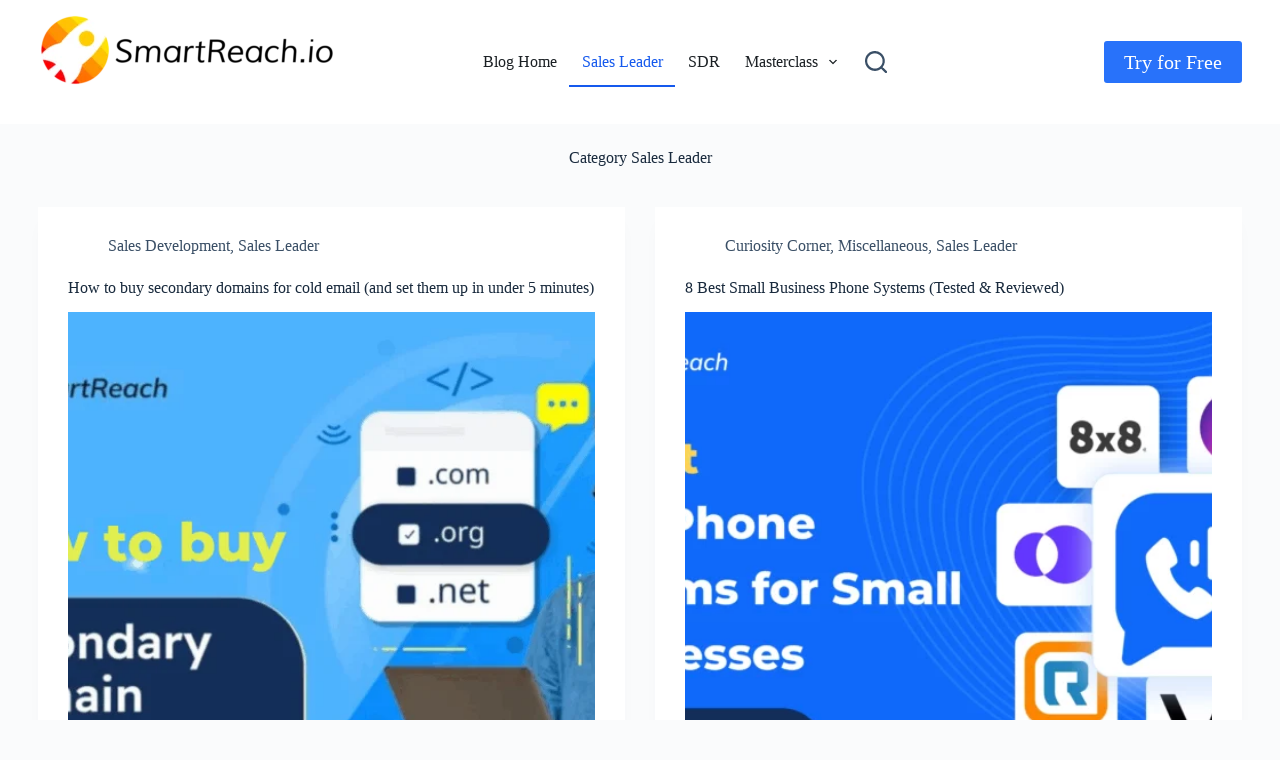

--- FILE ---
content_type: text/html; charset=UTF-8
request_url: https://smartreach.io/blog/category/sales_development_leader/
body_size: 24044
content:
<!doctype html>
<html dir="ltr" lang="en-US" prefix="og: https://ogp.me/ns#">
<head>
	
	<meta charset="UTF-8">
	<meta name="viewport" content="width=device-width, initial-scale=1, maximum-scale=5, viewport-fit=cover">
	<link rel="profile" href="https://gmpg.org/xfn/11">

	<style id="jetpack-boost-critical-css">[data-reveal]{opacity:initial!important;transform:initial!important}@media all{[data-header*=type-1] .ct-header [data-id=button] [class*=ct-button]{--theme-button-font-family:Palatino;--theme-button-font-weight:400;--theme-button-font-size:20px}[data-header*=type-1] .ct-header [data-id=menu]{--menu-items-gap:4px;--margin:0px 5px!important}[data-header*=type-1] .ct-header [data-id=menu]>ul>li>a{--menu-item-height:40%;--theme-font-weight:700;--theme-text-transform:uppercase;--theme-font-size:15px;--theme-line-height:1.3;--theme-link-initial-color:#1b2024}[data-header*=type-1] .ct-header [data-id=menu] .sub-menu .ct-menu-link{--theme-link-initial-color:#30507f;--theme-link-hover-color:#6c9df9;--theme-font-weight:500;--theme-font-size:14px}[data-header*=type-1] .ct-header [data-id=menu] .sub-menu{--dropdown-background-color:#ffffff;--dropdown-top-offset:0px;--dropdown-divider:1px dashed rgba(120,41,41,0.1);--theme-box-shadow:0px 10px 33px rgba(20,73,126,0.1);--theme-border-radius:0px 0px 2px 2px}[data-header*=type-1] .ct-header [data-row*=middle]{--height:120px;background-color:var(--theme-palette-color-8);background-image:none;--theme-border-top:none;--theme-border-bottom:none;--theme-box-shadow:none}[data-header*=type-1] .ct-header [data-row*=middle]>div{--theme-border-top:none;--theme-border-bottom:none}[data-header*=type-1] [data-id=mobile-menu]{--theme-font-weight:700;--theme-font-size:20px;--theme-link-initial-color:#ffffff}[data-header*=type-1] #offcanvas{--theme-box-shadow:0px 0px 70px rgba(0,0,0,0.35);--side-panel-width:500px}[data-header*=type-1] #offcanvas .ct-panel-inner{background-color:rgba(18,21,25,.98)}[data-header*=type-1] [data-id=search] .ct-label{--theme-font-weight:600;--theme-text-transform:uppercase;--theme-font-size:12px}[data-header*=type-1] #search-modal .ct-search-form{--theme-link-initial-color:#ffffff;--theme-link-hover-color:#09f1c6;--theme-form-text-initial-color:#ffffff;--theme-form-field-border-initial-color:rgba(255,255,255,0.2);--theme-button-text-initial-color:rgba(255,255,255,0.7);--theme-button-background-initial-color:var(--theme-palette-color-1)}[data-header*=type-1] #search-modal .ct-toggle-close{--toggle-button-radius:13px}[data-header*=type-1] #search-modal{background-color:rgba(44,121,236,.98)}[data-header*=type-1] .ct-header [data-id=text]{--max-width:100%;--theme-font-size:15px;--theme-line-height:1.3}[data-header*=type-1] [data-id=trigger]{--theme-icon-size:18px;--toggle-button-radius:3px}[data-header*=type-1] [data-id=trigger]:not([data-design=simple]){--toggle-button-padding:10px}[data-header*=type-1] [data-id=trigger] .ct-label{--theme-font-weight:600;--theme-text-transform:uppercase;--theme-font-size:12px}[data-header*=type-1]{--header-height:120px}[data-header*=type-1] .ct-header{background-image:none}:root{--theme-font-family:-apple-system,BlinkMacSystemFont,"Segoe UI",Roboto,Helvetica,Arial,sans-serif,"Apple Color Emoji","Segoe UI Emoji","Segoe UI Symbol";--theme-font-weight:400;--theme-text-transform:none;--theme-text-decoration:none;--theme-font-size:16px;--theme-line-height:1.65;--theme-letter-spacing:0em;--theme-button-font-weight:500;--theme-button-font-size:15px;--has-classic-forms:var(--true);--theme-form-field-border-initial-color:var(--theme-border-color);--theme-palette-color-1:#2872fa;--theme-palette-color-2:#1559ed;--theme-palette-color-3:#3A4F66;--theme-palette-color-4:#192a3d;--theme-palette-color-5:#e1e8ed;--theme-palette-color-6:#f2f5f7;--theme-palette-color-7:#FAFBFC;--theme-palette-color-8:#ffffff;--theme-text-color:var(--theme-palette-color-3);--theme-link-initial-color:var(--theme-palette-color-1);--theme-link-hover-color:var(--theme-palette-color-2);--theme-border-color:var(--theme-palette-color-5);--theme-headings-color:var(--theme-palette-color-4);--theme-content-spacing:1.5em;--theme-button-min-height:41px;--theme-button-text-initial-color:#ffffff;--theme-button-background-initial-color:var(--theme-palette-color-1);--theme-button-border:none;--theme-button-border-radius:3px;--theme-button-padding:5px 20px;--theme-normal-container-max-width:1242px;--theme-content-vertical-spacing:29px;--theme-container-edge-spacing:94vw}h1{--theme-font-weight:700;--theme-font-size:40px;--theme-line-height:1.5}h2{--theme-font-weight:700;--theme-font-size:33px;--theme-line-height:1.5}body{background-color:var(--theme-palette-color-7);background-image:none}[data-prefix=categories] .entry-header .page-title{--theme-font-family:Georgia;--theme-font-weight:400;--theme-font-size:30px}[data-prefix=categories] .hero-section[data-type=type-1]{--alignment:center}[data-prefix=categories] .entry-card .entry-title{--theme-font-size:20px;--theme-line-height:1.3}[data-prefix=categories] .entry-card .entry-meta{--theme-font-weight:600;--theme-text-transform:uppercase;--theme-font-size:12px}[data-prefix=categories] .entry-card{background-color:var(--theme-palette-color-8);--theme-box-shadow:0px 12px 18px -6px rgba(34,56,101,0.04)}[data-prefix=categories] [data-archive=default] .card-content .entry-meta[data-id=meta_1]{--card-element-spacing:15px}[data-prefix=categories] [data-archive=default] .card-content .ct-media-container{--card-element-spacing:30px}[data-prefix=categories] [data-archive=default] .card-content .entry-meta[data-id=meta_2]{--card-element-spacing:15px}.ct-back-to-top .ct-icon{--theme-icon-size:15px}.ct-back-to-top{--theme-icon-color:#ffffff}@media (max-width:999.98px){[data-header*=type-1] .ct-header [data-row*=middle]{--height:70px}[data-header*=type-1] #offcanvas{--side-panel-width:65vw}[data-header*=type-1]{--header-height:70px}}@media (max-width:689.98px){[data-header*=type-1] #offcanvas{--side-panel-width:90vw}[data-prefix=categories] .entry-card .entry-title{--theme-font-size:18px}}}@media all{.hero-section[data-type=type-1]{text-align:var(--alignment);margin-bottom:var(--margin-bottom,40px)}.entry-header .page-title{margin-bottom:0}}@media all{:root{--theme-list-indent:2.5em;--true:initial;--false:"";--has-link-decoration:var(--true);--theme-container-width:min(100%,var(--theme-container-width-base));--theme-container-width-base:calc(var(--theme-container-edge-spacing,90vw) - var(--theme-frame-size,0px)*2)}@supports not (aspect-ratio:auto){.ct-media-container img{position:absolute;width:100%;height:100%}.ct-media-container:before{display:block;content:"";width:100%;padding-bottom:100%}}html{-webkit-text-size-adjust:100%;scroll-behavior:smooth}body{overflow-x:hidden;overflow-wrap:break-word;-moz-osx-font-smoothing:grayscale;-webkit-font-smoothing:antialiased}*,::after,::before{box-sizing:border-box}body,button,form,h1,h2,li,p,ul{margin:0;padding:0;border:none;font:inherit}input{margin:0}img{height:auto;max-width:100%;vertical-align:middle}iframe{display:block}iframe{max-width:100%}body{color:var(--theme-text-color)}h1{color:var(--theme-heading-color,var(--theme-heading-1-color,var(--theme-headings-color)))}h2{color:var(--theme-heading-color,var(--theme-heading-2-color,var(--theme-headings-color)))}@media (max-width:689.98px){.ct-hidden-sm{display:none!important}}@media (min-width:690px) and (max-width:999.98px){.ct-hidden-md{display:none!important}}@media (min-width:1000px){.ct-hidden-lg{display:none!important}}.screen-reader-text{background:rgba(0,0,0,0)}.ct-header-text,.ct-label,.entry-excerpt,.entry-meta,.menu .ct-menu-link,.mobile-menu a,body,h1,h2{font-family:var(--theme-font-family);font-size:var(--theme-font-size);font-weight:var(--theme-font-weight);font-style:var(--theme-font-style,inherit);line-height:var(--theme-line-height);letter-spacing:var(--theme-letter-spacing);text-transform:var(--theme-text-transform);-webkit-text-decoration:var(--theme-text-decoration);text-decoration:var(--theme-text-decoration)}.screen-reader-text{border:0;clip:rect(1px,1px,1px,1px);-webkit-clip-path:inset(50%);clip-path:inset(50%);height:1px;margin:-1px;overflow:hidden;padding:0;position:absolute!important;width:1px;word-wrap:normal!important;word-break:normal}.skip-link{background-color:#24292e;color:#fff;padding:10px 20px}.show-on-focus{position:absolute;width:1px;height:1px;margin:0;overflow:hidden;clip:rect(1px,1px,1px,1px);top:0;left:0}p{margin-block-end:var(--theme-content-spacing)}ul{padding-inline-start:var(--theme-list-indent);margin-block-end:var(--theme-content-spacing)}h1,h2{margin-block-end:calc(var(--has-theme-content-spacing,1)*(.3em + 10px))}h1:where(:last-child){margin-block-end:0}:is(.is-layout-flow,.is-layout-constrained)>:where(:not(h1,h2,h3,h4,h5,h6)){margin-block-start:0;margin-block-end:var(--theme-content-spacing)}.entry-meta,.menu,.mobile-menu ul{margin-bottom:0;list-style-type:none;--theme-list-indent:0}.entry-excerpt :last-child,ul li:last-child,ul:last-child{margin-bottom:0}@media (prefers-reduced-motion:no-preference){[data-reveal][data-reveal*=no]{opacity:.01}[data-reveal][data-reveal*=bottom]{transform:translateY(100px)}}.ct-icon{width:var(--theme-icon-size,15px);height:var(--theme-icon-size,15px);fill:var(--theme-icon-color,var(--theme-text-color))}.ct-icon{position:relative}[class*=ct-media-container]{display:inline-flex;overflow:hidden;isolation:isolate;vertical-align:middle}.ct-media-container{position:relative;width:100%}.ct-media-container img{width:inherit;border-radius:inherit;object-fit:var(--theme-object-fit,cover)}a{color:var(--theme-link-initial-color);-webkit-text-decoration:var(--has-link-decoration,var(--theme-text-decoration,none));text-decoration:var(--has-link-decoration,var(--theme-text-decoration,none))}[data-link=type-2] .entry-content p>a{--theme-text-decoration:underline}.ct-ajax-loader{position:absolute;inset:0;z-index:0;margin:auto;display:flex;border-radius:100%;width:var(--loader-size,20px);height:var(--loader-size,20px);color:var(--loader-color,#c5cbd0)}[data-label=left] .ct-label{margin-inline-end:.7em}[data-label=right] .ct-label{order:2;margin-inline-start:.7em}input[type=search]{-webkit-appearance:none;appearance:none;width:var(--has-width,var(--theme-form-field-width,100%));height:var(--has-height,var(--theme-form-field-height,40px));font-family:inherit;font-size:var(--theme-form-font-size,16px);color:var(--theme-form-text-initial-color,var(--theme-text-color));padding:var(--has-classic-forms,var(--theme-form-field-padding,0 15px));border-width:var(--theme-form-field-border-width,1px);border-style:var(--theme-form-field-border-style,solid);border-color:var(--theme-form-field-border-initial-color);border-radius:var(--has-classic-forms,var(--theme-form-field-border-radius,3px));background-color:var(--has-classic-forms,var(--theme-form-field-background-initial-color))}input[type=search]::placeholder{opacity:.6;color:inherit}[data-pagination=simple] .page-numbers{display:inline-flex;align-items:center;justify-content:center;gap:8px;height:40px;border-radius:var(--theme-border-radius,4px);border:2px solid transparent}[data-pagination=simple] .page-numbers.current{color:var(--theme-text-active-color,#fff);background:var(--theme-link-hover-color)}[data-pagination=simple]>div{grid-column:2;text-align:center;margin:-5px}[data-pagination=simple]>div .page-numbers{flex:0 0 41px;width:41px;margin:5px}.entry-meta{--items-spacing:9px}.entry-meta li{display:inline-block}.entry-meta li:not(:last-of-type){margin-inline-end:var(--items-spacing)}.entry-meta li:after{margin-inline-start:var(--items-spacing)}.entry-meta li:after{position:relative;top:-.1em;vertical-align:var(--vertical-align,middle)}.entry-meta[data-type*=slash] li:not(:last-of-type):after{content:"/";--vertical-align:baseline}.ct-button,.wp-element-button,[type=submit]{display:inline-flex;align-items:center;justify-content:center;min-height:var(--theme-button-min-height);padding:var(--theme-button-padding);border:none;-webkit-appearance:none;appearance:none;text-align:center;border-radius:var(--theme-button-border-radius,3px);--has-link-decoration:var(--false)}.ct-button,.wp-element-button,[type=submit]{position:relative;color:var(--theme-button-text-initial-color);border:var(--theme-button-border);background-color:var(--theme-button-background-initial-color)}@media (hover:hover){@supports (filter:blur()){.ct-button:before,.wp-element-button:before,[type=submit]:before{display:var(--theme-button-shadow,block);position:absolute;z-index:-1;content:"";inset-inline:10px;inset-block:12px 0;opacity:0;border-radius:inherit;background:inherit;filter:blur(11px)}}}.ct-button,.wp-element-button,[type=submit]{font-family:var(--theme-button-font-family,var(--theme-font-family));font-size:var(--theme-button-font-size);font-weight:var(--theme-button-font-weight);font-style:var(--theme-button-font-style);line-height:var(--theme-button-line-height);letter-spacing:var(--theme-button-letter-spacing);text-transform:var(--theme-button-text-transform);-webkit-text-decoration:var(--theme-button-text-decoration);text-decoration:var(--theme-button-text-decoration)}[class*=ct-toggle]{display:flex;align-items:center;justify-content:center;position:var(--toggle-button-position,relative);z-index:var(--toggle-button-z-index,initial);-webkit-appearance:none;appearance:none;width:var(--toggle-button-size);height:var(--toggle-button-size);flex:0 0 var(--toggle-button-size);margin-inline-start:var(--toggle-button-margin-start,auto);margin-inline-end:var(--toggle-button-margin-end,initial);padding:var(--toggle-button-padding,0)!important;box-shadow:var(--toggle-button-shadow,none)!important;border-radius:var(--toggle-button-radius,0)!important;border-width:var(--toggle-button-border-width,0)!important;border-style:var(--toggle-button-border-style,solid)!important;border-color:var(--toggle-button-border-color,transparent)!important;background:var(--toggle-button-background,transparent)!important}[class*=ct-toggle] svg{transform:var(--toggle-icon-transform)}[class*=ct-toggle-close]{top:var(--toggle-button-top,initial);inset-inline-end:var(--toggle-button-inset-end,0);--theme-icon-size:12px;--theme-icon-color:rgba(255,255,255,0.7)}[class*=ct-toggle-close]:not([data-type=type-1]){--toggle-button-size:33px;--toggle-button-radius:5px}[class*=ct-toggle-close][data-type=type-3]{--toggle-button-background:rgba(0,0,0,0.5)}nav[class*=menu] .ct-menu-link{color:var(--theme-link-initial-color);--theme-icon-color:var(--theme-link-initial-color)}nav[class*=menu] li[class*=current-menu-]>.ct-menu-link{color:var(--theme-link-active-color,var(--theme-link-hover-color))}.menu{display:flex;gap:var(--menu-items-gap,0)}.menu li.menu-item{display:flex;align-items:center}.menu>li>.ct-menu-link{white-space:nowrap;justify-content:var(--menu-item-alignment,center);height:var(--menu-item-height,100%);--menu-item-padding:0 calc(var(--menu-items-spacing,25px)/2)}.ct-menu-link{display:flex;align-items:center;position:relative;width:100%;border-radius:var(--menu-item-radius,inherit)}.ct-menu-link:not(:empty){padding:var(--menu-item-padding,0)}[data-menu]>ul>li>a:after,[data-menu]>ul>li>a:before{position:absolute;left:var(--menu-indicator-left,0);right:var(--menu-indicator-right,0);margin:var(--menu-indicator-margin,0);height:var(--menu-indicator-height,2px);opacity:var(--menu-indicator-opacity,0);background-color:var(--menu-indicator-hover-color,var(--theme-palette-color-2))}[data-menu]>ul>li>a:before{top:var(--menu-indicator-y-position,0)}[data-menu]>ul>li>a:after{bottom:var(--menu-indicator-y-position,0)}[data-menu]>ul>li[class*=current-menu-]>a:after,[data-menu]>ul>li[class*=current-menu-]>a:before{background-color:var(--menu-indicator-active-color,var(--menu-indicator-hover-color,var(--theme-palette-color-2)))}[data-menu*=type-2]>ul>li>a:after{content:"";width:var(--menu-indicator-width,100%)}[data-menu*=type-2]>ul>li[class*=current-menu-]>a{--menu-indicator-opacity:1}[data-responsive=no]{overflow:hidden}[data-responsive=no] .sub-menu{display:none}[class*=animated-submenu]>.sub-menu{position:var(--dropdown-position,absolute);top:100%;z-index:10;min-width:100px;margin-top:var(--sticky-state-dropdown-top-offset,var(--dropdown-top-offset,0));border-radius:var(--theme-border-radius);width:var(--dropdown-width,200px);background-color:var(--dropdown-background-color,var(--theme-palette-color-4));box-shadow:var(--theme-box-shadow)}[class*=animated-submenu]>.sub-menu:before{position:absolute;content:"";top:0;left:0;width:100%;height:var(--sticky-state-dropdown-top-offset,var(--dropdown-top-offset,0));transform:translateY(-100%)}.ct-toggle-dropdown-desktop{--theme-icon-size:8px;--toggle-button-size:24px;--toggle-button-margin-end:-8px;--toggle-button-margin-start:var(--dropdown-toggle-margin-start,0.2em)}.ct-toggle-dropdown-desktop-ghost{inset-inline-end:var(--toggle-ghost-inset-end,calc(var(--menu-items-spacing,25px)/ 2 + 16px));--toggle-button-size:24px;--toggle-button-margin-end:-24px}.sub-menu{--menu-item-padding:var(--dropdown-items-spacing,13px) calc(var(--dropdown-items-spacing,13px)*1.5)}.sub-menu .menu-item{border-top:var(--dropdown-divider)}[class*=animated-submenu]>.sub-menu{opacity:0;visibility:hidden}[class*=animated-submenu]:not(.ct-active):not([class*=ct-mega-menu])>.sub-menu{overflow:hidden;max-height:calc(100vh - var(--header-height) - var(--admin-bar,0px) - var(--theme-frame-size,0px) - 10px)}[data-dropdown*=type-3] [class*=animated-submenu]:not(.ct-active)>.sub-menu>li{opacity:0;transform:translate3d(0,5px,0)}.mobile-menu{width:100%}.mobile-menu li{display:flex;flex-direction:column;align-items:var(--horizontal-alignment)}.mobile-menu .ct-menu-link{text-align:var(--text-horizontal-alignment);justify-content:var(--horizontal-alignment);--menu-item-padding:var(--items-vertical-spacing,5px) 0}.mobile-menu .ct-sub-menu-parent{display:flex;align-items:center;column-gap:10px}.mobile-menu [class*=children]>ul{position:relative;width:calc(100% + 10px);margin-inline-end:-10px;padding-inline-end:10px;overflow:hidden}.mobile-menu[data-interaction=click] [class*=children]:not(.dropdown-active)>ul{display:none}#header{position:relative;z-index:50}@media (max-width:999.98px){#header [data-device=desktop]{display:none}}@media (min-width:1000px){#header [data-device=mobile]{display:none}}#header [data-row]{position:var(--position,relative);box-shadow:var(--theme-box-shadow);border-top:var(--theme-border-top);border-bottom:var(--theme-border-bottom);-webkit-backdrop-filter:blur(var(--theme-backdrop-blur));backdrop-filter:blur(var(--theme-backdrop-blur))}#header [data-row]>div{min-height:var(--shrink-height,var(--height));border-top:var(--theme-border-top);border-bottom:var(--theme-border-bottom)}#header [data-row*=middle]{z-index:2}#header [data-column]{min-height:inherit}#header [data-column=middle]{display:flex}#header [data-column=end],#header [data-column=start]{min-width:0}#header [data-items]{width:100%}#header [data-column-set="2"]>div{display:grid;grid-template-columns:auto auto}#header [data-column-set="3"]>div{display:grid;grid-template-columns:1fr var(--middle-column-width,auto) 1fr}[data-placements]{display:grid}[data-column=middle]>[data-items]{justify-content:center}[data-column=end]>[data-items=primary]{justify-content:flex-end}#header [data-items]{display:flex;align-items:center;min-width:0}#header [data-items]>*{margin:var(--margin,0 10px)}[data-column=start] [data-items=primary]>:first-child{--margin:0 10px 0 0}[data-column=end] [data-items=primary]>:last-child{--margin:0 0 0 10px}.ct-header-cta,.ct-header-text{display:flex;align-items:var(--align-items,center)}.ct-header-search,.ct-header-trigger{--theme-link-initial-color:var(--theme-text-color)}.ct-header-search .ct-label,.ct-header-trigger .ct-label{color:var(--theme-link-initial-color)}[class*=header-menu]{display:flex;align-items:center;height:100%;min-width:0}[class*=header-menu] .menu{height:inherit}#search-modal{--vertical-alignment:initial}#search-modal input{--has-classic-forms:var(--false);--theme-form-field-border-width:0 0 1px 0}@media (max-width:689.98px){#search-modal input{--theme-form-font-size:22px;--theme-form-field-height:70px;--theme-form-field-padding:0px;margin-bottom:25px}}@media (min-width:690px){#search-modal input{--theme-form-font-size:35px;--theme-form-field-height:90px;--theme-form-field-padding:0 50px 0 0;margin-bottom:35px}}#search-modal form{display:block;margin:auto;width:100%;max-width:var(--max-width,800px)}@media (max-width:999.98px){#search-modal form{--max-width:90%;--search-button-size:40px}}@media (min-width:690px){#search-modal form{--search-button-size:48px}}#search-modal form .ct-search-form-controls{position:absolute;inset-inline-end:0}@media (max-width:689.98px){#search-modal form .ct-search-form-controls{top:15px}}@media (min-width:690px){#search-modal form .ct-search-form-controls{top:21px}}#search-modal form .ct-search-form-controls button{--theme-button-border-radius:100%;--theme-icon-size:calc(100%/3)}.ct-header-text{color:var(--theme-text-color);text-align:var(--horizontal-alignment)}.ct-header-text .entry-content{width:100%}.ct-header-trigger .ct-icon rect{transform-origin:50% 50%}.ct-header-trigger[data-design*=solid]{--toggle-button-background:var(--secondColor,rgba(224,229,235,0.9))}.ct-header-cta{--theme-button-line-height:1.3;--theme-icon-color:currentColor}.ct-header-cta a{gap:.5em}.ct-header-cta [data-size=medium]{--theme-button-min-height:42px;--theme-button-padding:5px 20px}#offcanvas .ct-panel-content-inner{--margin:0 0 20px 0}#offcanvas .ct-panel-content-inner>*{margin:var(--margin)}#offcanvas .ct-panel-content-inner>:first-child{margin-top:0}#offcanvas .ct-panel-content-inner>:last-child{margin-bottom:0}@media (max-width:999.98px){#offcanvas [data-device=desktop]{display:none}}@media (min-width:1000px){#offcanvas [data-device=mobile]{display:none}}.ct-search-form{position:relative;display:flex;isolation:isolate;--theme-link-initial-color:var(--theme-text-color)}.ct-search-form input{z-index:2}.ct-search-form input::-webkit-search-cancel-button{-webkit-appearance:none}.ct-search-form .ct-search-form-controls{display:flex;z-index:2}.ct-search-form .wp-element-button{white-space:nowrap;--theme-button-min-height:var(--search-button-size,var(--theme-form-field-height,40px))}.ct-search-form .wp-element-button[data-button*=icon]{padding:initial;width:var(--search-button-size,var(--theme-form-field-height,40px));--theme-icon-color:currentColor}.ct-search-form .ct-ajax-loader{opacity:0;--loader-size:18px}[data-behaviour*=side] .ct-panel-inner{position:absolute;inset-block:0;height:100%;width:var(--side-panel-width,500px);box-shadow:var(--theme-box-shadow)}[data-behaviour*=right-side] .ct-panel-inner{align-self:flex-end;transform:translate3d(var(--theme-panel-reveal-right,20%),0,0)}.ct-panel{display:flex;flex-direction:column;position:fixed;z-index:999999;inset:var(--admin-bar,0px) 0 0 0;opacity:0;visibility:hidden}.ct-panel .ct-panel-inner{display:flex;flex-direction:column}@media (max-width:689.98px){.ct-panel .ct-panel-inner{--panel-padding:25px}}.ct-panel-actions{display:flex;align-items:center;padding-inline:var(--panel-padding,35px)}@media (max-width:689.98px){.ct-panel-actions{padding-top:20px}}@media (min-width:690px){.ct-panel-actions{padding-top:30px}}.ct-panel-content{flex:1;min-height:0;display:flex;flex-direction:column;justify-content:var(--vertical-alignment,flex-start)}.ct-panel-content-inner{display:flex;flex-direction:column;align-items:var(--horizontal-alignment,flex-start);overflow-y:var(--overflow,auto);padding:var(--panel-padding,35px)}#main-container{display:flex;flex-direction:column;position:relative;min-height:calc(100vh - var(--admin-bar,0px) - var(--theme-frame-size,0px)*2);overflow:hidden;overflow:clip}#main-container .site-main{flex-grow:1}[class*=ct-container]{margin-left:auto;margin-right:auto}.ct-container{width:var(--theme-container-width)}.ct-container{max-width:var(--theme-normal-container-max-width)}[data-vertical-spacing*=top]{padding-top:var(--theme-content-vertical-spacing)}[data-vertical-spacing*=bottom]{padding-bottom:var(--theme-content-vertical-spacing)}[data-layout*=grid]{display:grid;grid-template-columns:var(--grid-template-columns);grid-column-gap:var(--grid-columns-gap,30px);grid-row-gap:var(--grid-columns-gap,30px)}@media (max-width:689.98px){[data-layout=enhanced-grid]{--grid-template-columns:repeat(1,minmax(0,1fr))}}@media (min-width:690px){[data-layout=enhanced-grid]{--grid-template-columns:repeat(6,1fr)}}@media (min-width:690px) and (max-width:999.98px){[data-layout=enhanced-grid]>article{grid-column:span 3}}@media (min-width:1000px){[data-layout=enhanced-grid]>article{grid-column:span 2}[data-layout=enhanced-grid]>article:nth-child(5n+1),[data-layout=enhanced-grid]>article:nth-child(5n+2){grid-column:span 3}}[data-archive=default] .entry-card{text-align:var(--text-horizontal-alignment)}[data-archive=default] .entry-card .entry-title{--theme-link-initial-color:initial}[data-archive=default] .entry-card .entry-meta{color:var(--theme-text-color);--theme-link-initial-color:var(--theme-text-color)}[data-archive=default] .entry-card .ct-ghost{margin:0;flex:1 0 auto}[data-archive=default] .card-content{display:flex;flex-direction:column}[data-archive=default] .card-content>*{margin-block:0 var(--card-element-spacing,20px)}[data-archive=default] .card-content>:last-child{margin-bottom:0}[data-cards=boxed] .entry-card{padding:var(--card-inner-spacing,30px);border:var(--card-border,none);box-shadow:var(--theme-box-shadow);border-radius:var(--theme-border-radius)}.entry-excerpt{color:var(--theme-text-color)}.entry-card .ct-media-container{border-radius:var(--theme-image-border-radius,var(--theme-border-radius,0))}.ct-constrained-width{margin-inline:auto;width:var(--theme-container-width);max-width:var(--theme-block-max-width)}.entry-content:after{display:table;clear:both;content:""}}@media all{@charset "UTF-8";ul{box-sizing:border-box}.entry-content{counter-reset:footnotes}.screen-reader-text{clip:rect(1px,1px,1px,1px);word-wrap:normal!important;border:0;-webkit-clip-path:inset(50%);clip-path:inset(50%);height:1px;margin:-1px;overflow:hidden;padding:0;position:absolute;width:1px}html :where(img[class*=wp-image-]){height:auto;max-width:100%}}@media all{@charset "UTF-8";.screen-reader-text{clip:rect(1px,1px,1px,1px);word-wrap:normal!important;border:0;-webkit-clip-path:inset(50%);clip-path:inset(50%);height:1px;margin:-1px;overflow:hidden;padding:0;position:absolute!important;width:1px}}</style><title>Sales Leader | SmartReach.io Sales Blog</title>
	<style>img:is([sizes="auto" i], [sizes^="auto," i]) { contain-intrinsic-size: 3000px 1500px }</style>
	
		<!-- All in One SEO Pro 4.9.3 - aioseo.com -->
	<meta name="robots" content="max-image-preview:large" />
	<link rel="canonical" href="https://smartreach.io/blog/category/sales_development_leader/" />
	<link rel="next" href="https://smartreach.io/blog/category/sales_development_leader/page/2/" />
	<meta name="generator" content="All in One SEO Pro (AIOSEO) 4.9.3" />
		<meta property="og:locale" content="en_US" />
		<meta property="og:site_name" content="SmartReach.io Sales Blog | Weekly content on sales strategy, tactics, tools, and templates." />
		<meta property="og:type" content="article" />
		<meta property="og:title" content="Sales Leader | SmartReach.io Sales Blog" />
		<meta property="og:url" content="https://smartreach.io/blog/category/sales_development_leader/" />
		<meta property="og:image" content="https://smartreach.io/blog/wp-content/uploads/2023/07/SmartReach-2.png" />
		<meta property="og:image:secure_url" content="https://smartreach.io/blog/wp-content/uploads/2023/07/SmartReach-2.png" />
		<meta property="article:publisher" content="https://www.facebook.com/smartreachio" />
		<meta name="twitter:card" content="summary_large_image" />
		<meta name="twitter:site" content="@smartreachio" />
		<meta name="twitter:title" content="Sales Leader | SmartReach.io Sales Blog" />
		<meta name="twitter:image" content="https://smartreach.io/blog/wp-content/uploads/2023/07/SmartReach-2.png" />
		
		<!-- All in One SEO Pro -->

<!-- Jetpack Site Verification Tags -->
<meta name="google-site-verification" content="F4XCp-BycJCjd_lUWMMvRgpzHXDz2vySw3tRVq-QsN0" />
<link rel='dns-prefetch' href='//www.googletagmanager.com' />
<link rel='dns-prefetch' href='//stats.wp.com' />
<link rel='dns-prefetch' href='//fonts.googleapis.com' />
<link rel='dns-prefetch' href='//c0.wp.com' />
<link rel="alternate" type="application/rss+xml" title="SmartReach.io Sales Blog &raquo; Feed" href="https://smartreach.io/blog/feed/" />
<link rel="alternate" type="application/rss+xml" title="SmartReach.io Sales Blog - Sales Leader Category Feed" href="https://smartreach.io/blog/category/sales_development_leader/feed/" />
<noscript><link rel='stylesheet' id='blocksy-dynamic-global-css' href='https://smartreach.io/blog/wp-content/uploads/blocksy/css/global.css?ver=70063' media='all' />
</noscript><script src="/cdn-cgi/scripts/7d0fa10a/cloudflare-static/rocket-loader.min.js" data-cf-settings="d5794f719244a38011705f98-|49"></script><link rel='stylesheet' id='blocksy-dynamic-global-css' href='https://smartreach.io/blog/wp-content/uploads/blocksy/css/global.css?ver=70063' media="not all" data-media="all" onload="this.media=this.dataset.media; delete this.dataset.media; this.removeAttribute( 'onload' );" />
<noscript><link rel='stylesheet' id='wp-block-library-css' href='https://smartreach.io/blog/wp-includes/css/dist/block-library/style.min.css?ver=6.8.3' media='all' />
</noscript><script src="/cdn-cgi/scripts/7d0fa10a/cloudflare-static/rocket-loader.min.js" data-cf-settings="d5794f719244a38011705f98-|49"></script><link rel='stylesheet' id='wp-block-library-css' href='https://smartreach.io/blog/wp-includes/css/dist/block-library/style.min.css?ver=6.8.3' media="not all" data-media="all" onload="this.media=this.dataset.media; delete this.dataset.media; this.removeAttribute( 'onload' );" />
<style id='wp-block-library-inline-css'>
.has-text-align-justify{text-align:justify;}
</style>
<noscript><link rel='stylesheet' id='aioseo/css/src/vue/standalone/blocks/table-of-contents/global.scss-css' href='https://smartreach.io/blog/wp-content/plugins/all-in-one-seo-pack-pro/dist/Pro/assets/css/table-of-contents/global.e90f6d47.css?ver=4.9.3' media='all' />
</noscript><script src="/cdn-cgi/scripts/7d0fa10a/cloudflare-static/rocket-loader.min.js" data-cf-settings="d5794f719244a38011705f98-|49"></script><link rel='stylesheet' id='aioseo/css/src/vue/standalone/blocks/table-of-contents/global.scss-css' href='https://smartreach.io/blog/wp-content/plugins/all-in-one-seo-pack-pro/dist/Pro/assets/css/table-of-contents/global.e90f6d47.css?ver=4.9.3' media="not all" data-media="all" onload="this.media=this.dataset.media; delete this.dataset.media; this.removeAttribute( 'onload' );" />
<noscript><link rel='stylesheet' id='aioseo/css/src/vue/standalone/blocks/pro/recipe/global.scss-css' href='https://smartreach.io/blog/wp-content/plugins/all-in-one-seo-pack-pro/dist/Pro/assets/css/recipe/global.67a3275f.css?ver=4.9.3' media='all' />
</noscript><script src="/cdn-cgi/scripts/7d0fa10a/cloudflare-static/rocket-loader.min.js" data-cf-settings="d5794f719244a38011705f98-|49"></script><link rel='stylesheet' id='aioseo/css/src/vue/standalone/blocks/pro/recipe/global.scss-css' href='https://smartreach.io/blog/wp-content/plugins/all-in-one-seo-pack-pro/dist/Pro/assets/css/recipe/global.67a3275f.css?ver=4.9.3' media="not all" data-media="all" onload="this.media=this.dataset.media; delete this.dataset.media; this.removeAttribute( 'onload' );" />
<noscript><link rel='stylesheet' id='aioseo/css/src/vue/standalone/blocks/pro/product/global.scss-css' href='https://smartreach.io/blog/wp-content/plugins/all-in-one-seo-pack-pro/dist/Pro/assets/css/product/global.61066cfb.css?ver=4.9.3' media='all' />
</noscript><script src="/cdn-cgi/scripts/7d0fa10a/cloudflare-static/rocket-loader.min.js" data-cf-settings="d5794f719244a38011705f98-|49"></script><link rel='stylesheet' id='aioseo/css/src/vue/standalone/blocks/pro/product/global.scss-css' href='https://smartreach.io/blog/wp-content/plugins/all-in-one-seo-pack-pro/dist/Pro/assets/css/product/global.61066cfb.css?ver=4.9.3' media="not all" data-media="all" onload="this.media=this.dataset.media; delete this.dataset.media; this.removeAttribute( 'onload' );" />
<style id='ctc-term-title-style-inline-css'>
.ctc-block-controls-dropdown .components-base-control__field{margin:0 !important}

</style>
<style id='ctc-copy-button-style-inline-css'>
.wp-block-ctc-copy-button{font-size:14px;line-height:normal;padding:8px 16px;border-width:1px;border-style:solid;border-color:inherit;border-radius:4px;cursor:pointer;display:inline-block}.ctc-copy-button-textarea{display:none !important}
</style>
<style id='ctc-copy-icon-style-inline-css'>
.wp-block-ctc-copy-icon .ctc-block-copy-icon{background:rgba(0,0,0,0);padding:0;margin:0;position:relative;cursor:pointer}.wp-block-ctc-copy-icon .ctc-block-copy-icon .check-icon{display:none}.wp-block-ctc-copy-icon .ctc-block-copy-icon svg{height:1em;width:1em}.wp-block-ctc-copy-icon .ctc-block-copy-icon::after{position:absolute;content:attr(aria-label);padding:.5em .75em;right:100%;color:#fff;background:#24292f;font-size:11px;border-radius:6px;line-height:1;right:100%;bottom:50%;margin-right:6px;-webkit-transform:translateY(50%);transform:translateY(50%)}.wp-block-ctc-copy-icon .ctc-block-copy-icon::before{content:"";top:50%;bottom:50%;left:-7px;margin-top:-6px;border:6px solid rgba(0,0,0,0);border-left-color:#24292f;position:absolute}.wp-block-ctc-copy-icon .ctc-block-copy-icon::after,.wp-block-ctc-copy-icon .ctc-block-copy-icon::before{opacity:0;visibility:hidden;-webkit-transition:opacity .2s ease-in-out,visibility .2s ease-in-out;transition:opacity .2s ease-in-out,visibility .2s ease-in-out}.wp-block-ctc-copy-icon .ctc-block-copy-icon.copied::after,.wp-block-ctc-copy-icon .ctc-block-copy-icon.copied::before{opacity:1;visibility:visible;-webkit-transition:opacity .2s ease-in-out,visibility .2s ease-in-out;transition:opacity .2s ease-in-out,visibility .2s ease-in-out}.wp-block-ctc-copy-icon .ctc-block-copy-icon.copied .check-icon{display:inline-block}.wp-block-ctc-copy-icon .ctc-block-copy-icon.copied .copy-icon{display:none !important}.ctc-copy-icon-textarea{display:none !important}
</style>
<style id='ctc-social-share-style-inline-css'>
.wp-block-ctc-social-share{display:-webkit-box;display:-ms-flexbox;display:flex;-webkit-box-align:center;-ms-flex-align:center;align-items:center;gap:8px}.wp-block-ctc-social-share svg{height:16px;width:16px}.wp-block-ctc-social-share a{display:-webkit-inline-box;display:-ms-inline-flexbox;display:inline-flex}.wp-block-ctc-social-share a:focus{outline:none}
</style>
<noscript><link rel='stylesheet' id='jetpack-videopress-video-block-view-css' href='https://smartreach.io/blog/wp-content/plugins/jetpack/jetpack_vendor/automattic/jetpack-videopress/build/block-editor/blocks/video/view.css?minify=false&#038;ver=34ae973733627b74a14e' media='all' />
</noscript><script src="/cdn-cgi/scripts/7d0fa10a/cloudflare-static/rocket-loader.min.js" data-cf-settings="d5794f719244a38011705f98-|49"></script><link rel='stylesheet' id='jetpack-videopress-video-block-view-css' href='https://smartreach.io/blog/wp-content/plugins/jetpack/jetpack_vendor/automattic/jetpack-videopress/build/block-editor/blocks/video/view.css?minify=false&#038;ver=34ae973733627b74a14e' media="not all" data-media="all" onload="this.media=this.dataset.media; delete this.dataset.media; this.removeAttribute( 'onload' );" />
<noscript><link rel='stylesheet' id='mediaelement-css' href='https://smartreach.io/blog/wp-includes/js/mediaelement/mediaelementplayer-legacy.min.css?ver=4.2.17' media='all' />
</noscript><script src="/cdn-cgi/scripts/7d0fa10a/cloudflare-static/rocket-loader.min.js" data-cf-settings="d5794f719244a38011705f98-|49"></script><link rel='stylesheet' id='mediaelement-css' href='https://smartreach.io/blog/wp-includes/js/mediaelement/mediaelementplayer-legacy.min.css?ver=4.2.17' media="not all" data-media="all" onload="this.media=this.dataset.media; delete this.dataset.media; this.removeAttribute( 'onload' );" />
<noscript><link rel='stylesheet' id='wp-mediaelement-css' href='https://smartreach.io/blog/wp-includes/js/mediaelement/wp-mediaelement.min.css?ver=6.8.3' media='all' />
</noscript><script src="/cdn-cgi/scripts/7d0fa10a/cloudflare-static/rocket-loader.min.js" data-cf-settings="d5794f719244a38011705f98-|49"></script><link rel='stylesheet' id='wp-mediaelement-css' href='https://smartreach.io/blog/wp-includes/js/mediaelement/wp-mediaelement.min.css?ver=6.8.3' media="not all" data-media="all" onload="this.media=this.dataset.media; delete this.dataset.media; this.removeAttribute( 'onload' );" />
<style id='global-styles-inline-css'>
:root{--wp--preset--aspect-ratio--square: 1;--wp--preset--aspect-ratio--4-3: 4/3;--wp--preset--aspect-ratio--3-4: 3/4;--wp--preset--aspect-ratio--3-2: 3/2;--wp--preset--aspect-ratio--2-3: 2/3;--wp--preset--aspect-ratio--16-9: 16/9;--wp--preset--aspect-ratio--9-16: 9/16;--wp--preset--color--black: #000000;--wp--preset--color--cyan-bluish-gray: #abb8c3;--wp--preset--color--white: #ffffff;--wp--preset--color--pale-pink: #f78da7;--wp--preset--color--vivid-red: #cf2e2e;--wp--preset--color--luminous-vivid-orange: #ff6900;--wp--preset--color--luminous-vivid-amber: #fcb900;--wp--preset--color--light-green-cyan: #7bdcb5;--wp--preset--color--vivid-green-cyan: #00d084;--wp--preset--color--pale-cyan-blue: #8ed1fc;--wp--preset--color--vivid-cyan-blue: #0693e3;--wp--preset--color--vivid-purple: #9b51e0;--wp--preset--color--palette-color-1: var(--theme-palette-color-1, #2872fa);--wp--preset--color--palette-color-2: var(--theme-palette-color-2, #1559ed);--wp--preset--color--palette-color-3: var(--theme-palette-color-3, #3A4F66);--wp--preset--color--palette-color-4: var(--theme-palette-color-4, #192a3d);--wp--preset--color--palette-color-5: var(--theme-palette-color-5, #e1e8ed);--wp--preset--color--palette-color-6: var(--theme-palette-color-6, #f2f5f7);--wp--preset--color--palette-color-7: var(--theme-palette-color-7, #FAFBFC);--wp--preset--color--palette-color-8: var(--theme-palette-color-8, #ffffff);--wp--preset--gradient--vivid-cyan-blue-to-vivid-purple: linear-gradient(135deg,rgba(6,147,227,1) 0%,rgb(155,81,224) 100%);--wp--preset--gradient--light-green-cyan-to-vivid-green-cyan: linear-gradient(135deg,rgb(122,220,180) 0%,rgb(0,208,130) 100%);--wp--preset--gradient--luminous-vivid-amber-to-luminous-vivid-orange: linear-gradient(135deg,rgba(252,185,0,1) 0%,rgba(255,105,0,1) 100%);--wp--preset--gradient--luminous-vivid-orange-to-vivid-red: linear-gradient(135deg,rgba(255,105,0,1) 0%,rgb(207,46,46) 100%);--wp--preset--gradient--very-light-gray-to-cyan-bluish-gray: linear-gradient(135deg,rgb(238,238,238) 0%,rgb(169,184,195) 100%);--wp--preset--gradient--cool-to-warm-spectrum: linear-gradient(135deg,rgb(74,234,220) 0%,rgb(151,120,209) 20%,rgb(207,42,186) 40%,rgb(238,44,130) 60%,rgb(251,105,98) 80%,rgb(254,248,76) 100%);--wp--preset--gradient--blush-light-purple: linear-gradient(135deg,rgb(255,206,236) 0%,rgb(152,150,240) 100%);--wp--preset--gradient--blush-bordeaux: linear-gradient(135deg,rgb(254,205,165) 0%,rgb(254,45,45) 50%,rgb(107,0,62) 100%);--wp--preset--gradient--luminous-dusk: linear-gradient(135deg,rgb(255,203,112) 0%,rgb(199,81,192) 50%,rgb(65,88,208) 100%);--wp--preset--gradient--pale-ocean: linear-gradient(135deg,rgb(255,245,203) 0%,rgb(182,227,212) 50%,rgb(51,167,181) 100%);--wp--preset--gradient--electric-grass: linear-gradient(135deg,rgb(202,248,128) 0%,rgb(113,206,126) 100%);--wp--preset--gradient--midnight: linear-gradient(135deg,rgb(2,3,129) 0%,rgb(40,116,252) 100%);--wp--preset--gradient--juicy-peach: linear-gradient(to right, #ffecd2 0%, #fcb69f 100%);--wp--preset--gradient--young-passion: linear-gradient(to right, #ff8177 0%, #ff867a 0%, #ff8c7f 21%, #f99185 52%, #cf556c 78%, #b12a5b 100%);--wp--preset--gradient--true-sunset: linear-gradient(to right, #fa709a 0%, #fee140 100%);--wp--preset--gradient--morpheus-den: linear-gradient(to top, #30cfd0 0%, #330867 100%);--wp--preset--gradient--plum-plate: linear-gradient(135deg, #667eea 0%, #764ba2 100%);--wp--preset--gradient--aqua-splash: linear-gradient(15deg, #13547a 0%, #80d0c7 100%);--wp--preset--gradient--love-kiss: linear-gradient(to top, #ff0844 0%, #ffb199 100%);--wp--preset--gradient--new-retrowave: linear-gradient(to top, #3b41c5 0%, #a981bb 49%, #ffc8a9 100%);--wp--preset--gradient--plum-bath: linear-gradient(to top, #cc208e 0%, #6713d2 100%);--wp--preset--gradient--high-flight: linear-gradient(to right, #0acffe 0%, #495aff 100%);--wp--preset--gradient--teen-party: linear-gradient(-225deg, #FF057C 0%, #8D0B93 50%, #321575 100%);--wp--preset--gradient--fabled-sunset: linear-gradient(-225deg, #231557 0%, #44107A 29%, #FF1361 67%, #FFF800 100%);--wp--preset--gradient--arielle-smile: radial-gradient(circle 248px at center, #16d9e3 0%, #30c7ec 47%, #46aef7 100%);--wp--preset--gradient--itmeo-branding: linear-gradient(180deg, #2af598 0%, #009efd 100%);--wp--preset--gradient--deep-blue: linear-gradient(to right, #6a11cb 0%, #2575fc 100%);--wp--preset--gradient--strong-bliss: linear-gradient(to right, #f78ca0 0%, #f9748f 19%, #fd868c 60%, #fe9a8b 100%);--wp--preset--gradient--sweet-period: linear-gradient(to top, #3f51b1 0%, #5a55ae 13%, #7b5fac 25%, #8f6aae 38%, #a86aa4 50%, #cc6b8e 62%, #f18271 75%, #f3a469 87%, #f7c978 100%);--wp--preset--gradient--purple-division: linear-gradient(to top, #7028e4 0%, #e5b2ca 100%);--wp--preset--gradient--cold-evening: linear-gradient(to top, #0c3483 0%, #a2b6df 100%, #6b8cce 100%, #a2b6df 100%);--wp--preset--gradient--mountain-rock: linear-gradient(to right, #868f96 0%, #596164 100%);--wp--preset--gradient--desert-hump: linear-gradient(to top, #c79081 0%, #dfa579 100%);--wp--preset--gradient--ethernal-constance: linear-gradient(to top, #09203f 0%, #537895 100%);--wp--preset--gradient--happy-memories: linear-gradient(-60deg, #ff5858 0%, #f09819 100%);--wp--preset--gradient--grown-early: linear-gradient(to top, #0ba360 0%, #3cba92 100%);--wp--preset--gradient--morning-salad: linear-gradient(-225deg, #B7F8DB 0%, #50A7C2 100%);--wp--preset--gradient--night-call: linear-gradient(-225deg, #AC32E4 0%, #7918F2 48%, #4801FF 100%);--wp--preset--gradient--mind-crawl: linear-gradient(-225deg, #473B7B 0%, #3584A7 51%, #30D2BE 100%);--wp--preset--gradient--angel-care: linear-gradient(-225deg, #FFE29F 0%, #FFA99F 48%, #FF719A 100%);--wp--preset--gradient--juicy-cake: linear-gradient(to top, #e14fad 0%, #f9d423 100%);--wp--preset--gradient--rich-metal: linear-gradient(to right, #d7d2cc 0%, #304352 100%);--wp--preset--gradient--mole-hall: linear-gradient(-20deg, #616161 0%, #9bc5c3 100%);--wp--preset--gradient--cloudy-knoxville: linear-gradient(120deg, #fdfbfb 0%, #ebedee 100%);--wp--preset--gradient--soft-grass: linear-gradient(to top, #c1dfc4 0%, #deecdd 100%);--wp--preset--gradient--saint-petersburg: linear-gradient(135deg, #f5f7fa 0%, #c3cfe2 100%);--wp--preset--gradient--everlasting-sky: linear-gradient(135deg, #fdfcfb 0%, #e2d1c3 100%);--wp--preset--gradient--kind-steel: linear-gradient(-20deg, #e9defa 0%, #fbfcdb 100%);--wp--preset--gradient--over-sun: linear-gradient(60deg, #abecd6 0%, #fbed96 100%);--wp--preset--gradient--premium-white: linear-gradient(to top, #d5d4d0 0%, #d5d4d0 1%, #eeeeec 31%, #efeeec 75%, #e9e9e7 100%);--wp--preset--gradient--clean-mirror: linear-gradient(45deg, #93a5cf 0%, #e4efe9 100%);--wp--preset--gradient--wild-apple: linear-gradient(to top, #d299c2 0%, #fef9d7 100%);--wp--preset--gradient--snow-again: linear-gradient(to top, #e6e9f0 0%, #eef1f5 100%);--wp--preset--gradient--confident-cloud: linear-gradient(to top, #dad4ec 0%, #dad4ec 1%, #f3e7e9 100%);--wp--preset--gradient--glass-water: linear-gradient(to top, #dfe9f3 0%, white 100%);--wp--preset--gradient--perfect-white: linear-gradient(-225deg, #E3FDF5 0%, #FFE6FA 100%);--wp--preset--font-size--small: 13px;--wp--preset--font-size--medium: 20px;--wp--preset--font-size--large: clamp(22px, 1.375rem + ((1vw - 3.2px) * 0.625), 30px);--wp--preset--font-size--x-large: clamp(30px, 1.875rem + ((1vw - 3.2px) * 1.563), 50px);--wp--preset--font-size--xx-large: clamp(45px, 2.813rem + ((1vw - 3.2px) * 2.734), 80px);--wp--preset--spacing--20: 0.44rem;--wp--preset--spacing--30: 0.67rem;--wp--preset--spacing--40: 1rem;--wp--preset--spacing--50: 1.5rem;--wp--preset--spacing--60: 2.25rem;--wp--preset--spacing--70: 3.38rem;--wp--preset--spacing--80: 5.06rem;--wp--preset--shadow--natural: 6px 6px 9px rgba(0, 0, 0, 0.2);--wp--preset--shadow--deep: 12px 12px 50px rgba(0, 0, 0, 0.4);--wp--preset--shadow--sharp: 6px 6px 0px rgba(0, 0, 0, 0.2);--wp--preset--shadow--outlined: 6px 6px 0px -3px rgba(255, 255, 255, 1), 6px 6px rgba(0, 0, 0, 1);--wp--preset--shadow--crisp: 6px 6px 0px rgba(0, 0, 0, 1);}:root { --wp--style--global--content-size: var(--theme-block-max-width);--wp--style--global--wide-size: var(--theme-block-wide-max-width); }:where(body) { margin: 0; }.wp-site-blocks > .alignleft { float: left; margin-right: 2em; }.wp-site-blocks > .alignright { float: right; margin-left: 2em; }.wp-site-blocks > .aligncenter { justify-content: center; margin-left: auto; margin-right: auto; }:where(.wp-site-blocks) > * { margin-block-start: var(--theme-content-spacing); margin-block-end: 0; }:where(.wp-site-blocks) > :first-child { margin-block-start: 0; }:where(.wp-site-blocks) > :last-child { margin-block-end: 0; }:root { --wp--style--block-gap: var(--theme-content-spacing); }:root :where(.is-layout-flow) > :first-child{margin-block-start: 0;}:root :where(.is-layout-flow) > :last-child{margin-block-end: 0;}:root :where(.is-layout-flow) > *{margin-block-start: var(--theme-content-spacing);margin-block-end: 0;}:root :where(.is-layout-constrained) > :first-child{margin-block-start: 0;}:root :where(.is-layout-constrained) > :last-child{margin-block-end: 0;}:root :where(.is-layout-constrained) > *{margin-block-start: var(--theme-content-spacing);margin-block-end: 0;}:root :where(.is-layout-flex){gap: var(--theme-content-spacing);}:root :where(.is-layout-grid){gap: var(--theme-content-spacing);}.is-layout-flow > .alignleft{float: left;margin-inline-start: 0;margin-inline-end: 2em;}.is-layout-flow > .alignright{float: right;margin-inline-start: 2em;margin-inline-end: 0;}.is-layout-flow > .aligncenter{margin-left: auto !important;margin-right: auto !important;}.is-layout-constrained > .alignleft{float: left;margin-inline-start: 0;margin-inline-end: 2em;}.is-layout-constrained > .alignright{float: right;margin-inline-start: 2em;margin-inline-end: 0;}.is-layout-constrained > .aligncenter{margin-left: auto !important;margin-right: auto !important;}.is-layout-constrained > :where(:not(.alignleft):not(.alignright):not(.alignfull)){max-width: var(--wp--style--global--content-size);margin-left: auto !important;margin-right: auto !important;}.is-layout-constrained > .alignwide{max-width: var(--wp--style--global--wide-size);}body .is-layout-flex{display: flex;}.is-layout-flex{flex-wrap: wrap;align-items: center;}.is-layout-flex > :is(*, div){margin: 0;}body .is-layout-grid{display: grid;}.is-layout-grid > :is(*, div){margin: 0;}body{padding-top: 0px;padding-right: 0px;padding-bottom: 0px;padding-left: 0px;}.has-black-color{color: var(--wp--preset--color--black) !important;}.has-cyan-bluish-gray-color{color: var(--wp--preset--color--cyan-bluish-gray) !important;}.has-white-color{color: var(--wp--preset--color--white) !important;}.has-pale-pink-color{color: var(--wp--preset--color--pale-pink) !important;}.has-vivid-red-color{color: var(--wp--preset--color--vivid-red) !important;}.has-luminous-vivid-orange-color{color: var(--wp--preset--color--luminous-vivid-orange) !important;}.has-luminous-vivid-amber-color{color: var(--wp--preset--color--luminous-vivid-amber) !important;}.has-light-green-cyan-color{color: var(--wp--preset--color--light-green-cyan) !important;}.has-vivid-green-cyan-color{color: var(--wp--preset--color--vivid-green-cyan) !important;}.has-pale-cyan-blue-color{color: var(--wp--preset--color--pale-cyan-blue) !important;}.has-vivid-cyan-blue-color{color: var(--wp--preset--color--vivid-cyan-blue) !important;}.has-vivid-purple-color{color: var(--wp--preset--color--vivid-purple) !important;}.has-palette-color-1-color{color: var(--wp--preset--color--palette-color-1) !important;}.has-palette-color-2-color{color: var(--wp--preset--color--palette-color-2) !important;}.has-palette-color-3-color{color: var(--wp--preset--color--palette-color-3) !important;}.has-palette-color-4-color{color: var(--wp--preset--color--palette-color-4) !important;}.has-palette-color-5-color{color: var(--wp--preset--color--palette-color-5) !important;}.has-palette-color-6-color{color: var(--wp--preset--color--palette-color-6) !important;}.has-palette-color-7-color{color: var(--wp--preset--color--palette-color-7) !important;}.has-palette-color-8-color{color: var(--wp--preset--color--palette-color-8) !important;}.has-black-background-color{background-color: var(--wp--preset--color--black) !important;}.has-cyan-bluish-gray-background-color{background-color: var(--wp--preset--color--cyan-bluish-gray) !important;}.has-white-background-color{background-color: var(--wp--preset--color--white) !important;}.has-pale-pink-background-color{background-color: var(--wp--preset--color--pale-pink) !important;}.has-vivid-red-background-color{background-color: var(--wp--preset--color--vivid-red) !important;}.has-luminous-vivid-orange-background-color{background-color: var(--wp--preset--color--luminous-vivid-orange) !important;}.has-luminous-vivid-amber-background-color{background-color: var(--wp--preset--color--luminous-vivid-amber) !important;}.has-light-green-cyan-background-color{background-color: var(--wp--preset--color--light-green-cyan) !important;}.has-vivid-green-cyan-background-color{background-color: var(--wp--preset--color--vivid-green-cyan) !important;}.has-pale-cyan-blue-background-color{background-color: var(--wp--preset--color--pale-cyan-blue) !important;}.has-vivid-cyan-blue-background-color{background-color: var(--wp--preset--color--vivid-cyan-blue) !important;}.has-vivid-purple-background-color{background-color: var(--wp--preset--color--vivid-purple) !important;}.has-palette-color-1-background-color{background-color: var(--wp--preset--color--palette-color-1) !important;}.has-palette-color-2-background-color{background-color: var(--wp--preset--color--palette-color-2) !important;}.has-palette-color-3-background-color{background-color: var(--wp--preset--color--palette-color-3) !important;}.has-palette-color-4-background-color{background-color: var(--wp--preset--color--palette-color-4) !important;}.has-palette-color-5-background-color{background-color: var(--wp--preset--color--palette-color-5) !important;}.has-palette-color-6-background-color{background-color: var(--wp--preset--color--palette-color-6) !important;}.has-palette-color-7-background-color{background-color: var(--wp--preset--color--palette-color-7) !important;}.has-palette-color-8-background-color{background-color: var(--wp--preset--color--palette-color-8) !important;}.has-black-border-color{border-color: var(--wp--preset--color--black) !important;}.has-cyan-bluish-gray-border-color{border-color: var(--wp--preset--color--cyan-bluish-gray) !important;}.has-white-border-color{border-color: var(--wp--preset--color--white) !important;}.has-pale-pink-border-color{border-color: var(--wp--preset--color--pale-pink) !important;}.has-vivid-red-border-color{border-color: var(--wp--preset--color--vivid-red) !important;}.has-luminous-vivid-orange-border-color{border-color: var(--wp--preset--color--luminous-vivid-orange) !important;}.has-luminous-vivid-amber-border-color{border-color: var(--wp--preset--color--luminous-vivid-amber) !important;}.has-light-green-cyan-border-color{border-color: var(--wp--preset--color--light-green-cyan) !important;}.has-vivid-green-cyan-border-color{border-color: var(--wp--preset--color--vivid-green-cyan) !important;}.has-pale-cyan-blue-border-color{border-color: var(--wp--preset--color--pale-cyan-blue) !important;}.has-vivid-cyan-blue-border-color{border-color: var(--wp--preset--color--vivid-cyan-blue) !important;}.has-vivid-purple-border-color{border-color: var(--wp--preset--color--vivid-purple) !important;}.has-palette-color-1-border-color{border-color: var(--wp--preset--color--palette-color-1) !important;}.has-palette-color-2-border-color{border-color: var(--wp--preset--color--palette-color-2) !important;}.has-palette-color-3-border-color{border-color: var(--wp--preset--color--palette-color-3) !important;}.has-palette-color-4-border-color{border-color: var(--wp--preset--color--palette-color-4) !important;}.has-palette-color-5-border-color{border-color: var(--wp--preset--color--palette-color-5) !important;}.has-palette-color-6-border-color{border-color: var(--wp--preset--color--palette-color-6) !important;}.has-palette-color-7-border-color{border-color: var(--wp--preset--color--palette-color-7) !important;}.has-palette-color-8-border-color{border-color: var(--wp--preset--color--palette-color-8) !important;}.has-vivid-cyan-blue-to-vivid-purple-gradient-background{background: var(--wp--preset--gradient--vivid-cyan-blue-to-vivid-purple) !important;}.has-light-green-cyan-to-vivid-green-cyan-gradient-background{background: var(--wp--preset--gradient--light-green-cyan-to-vivid-green-cyan) !important;}.has-luminous-vivid-amber-to-luminous-vivid-orange-gradient-background{background: var(--wp--preset--gradient--luminous-vivid-amber-to-luminous-vivid-orange) !important;}.has-luminous-vivid-orange-to-vivid-red-gradient-background{background: var(--wp--preset--gradient--luminous-vivid-orange-to-vivid-red) !important;}.has-very-light-gray-to-cyan-bluish-gray-gradient-background{background: var(--wp--preset--gradient--very-light-gray-to-cyan-bluish-gray) !important;}.has-cool-to-warm-spectrum-gradient-background{background: var(--wp--preset--gradient--cool-to-warm-spectrum) !important;}.has-blush-light-purple-gradient-background{background: var(--wp--preset--gradient--blush-light-purple) !important;}.has-blush-bordeaux-gradient-background{background: var(--wp--preset--gradient--blush-bordeaux) !important;}.has-luminous-dusk-gradient-background{background: var(--wp--preset--gradient--luminous-dusk) !important;}.has-pale-ocean-gradient-background{background: var(--wp--preset--gradient--pale-ocean) !important;}.has-electric-grass-gradient-background{background: var(--wp--preset--gradient--electric-grass) !important;}.has-midnight-gradient-background{background: var(--wp--preset--gradient--midnight) !important;}.has-juicy-peach-gradient-background{background: var(--wp--preset--gradient--juicy-peach) !important;}.has-young-passion-gradient-background{background: var(--wp--preset--gradient--young-passion) !important;}.has-true-sunset-gradient-background{background: var(--wp--preset--gradient--true-sunset) !important;}.has-morpheus-den-gradient-background{background: var(--wp--preset--gradient--morpheus-den) !important;}.has-plum-plate-gradient-background{background: var(--wp--preset--gradient--plum-plate) !important;}.has-aqua-splash-gradient-background{background: var(--wp--preset--gradient--aqua-splash) !important;}.has-love-kiss-gradient-background{background: var(--wp--preset--gradient--love-kiss) !important;}.has-new-retrowave-gradient-background{background: var(--wp--preset--gradient--new-retrowave) !important;}.has-plum-bath-gradient-background{background: var(--wp--preset--gradient--plum-bath) !important;}.has-high-flight-gradient-background{background: var(--wp--preset--gradient--high-flight) !important;}.has-teen-party-gradient-background{background: var(--wp--preset--gradient--teen-party) !important;}.has-fabled-sunset-gradient-background{background: var(--wp--preset--gradient--fabled-sunset) !important;}.has-arielle-smile-gradient-background{background: var(--wp--preset--gradient--arielle-smile) !important;}.has-itmeo-branding-gradient-background{background: var(--wp--preset--gradient--itmeo-branding) !important;}.has-deep-blue-gradient-background{background: var(--wp--preset--gradient--deep-blue) !important;}.has-strong-bliss-gradient-background{background: var(--wp--preset--gradient--strong-bliss) !important;}.has-sweet-period-gradient-background{background: var(--wp--preset--gradient--sweet-period) !important;}.has-purple-division-gradient-background{background: var(--wp--preset--gradient--purple-division) !important;}.has-cold-evening-gradient-background{background: var(--wp--preset--gradient--cold-evening) !important;}.has-mountain-rock-gradient-background{background: var(--wp--preset--gradient--mountain-rock) !important;}.has-desert-hump-gradient-background{background: var(--wp--preset--gradient--desert-hump) !important;}.has-ethernal-constance-gradient-background{background: var(--wp--preset--gradient--ethernal-constance) !important;}.has-happy-memories-gradient-background{background: var(--wp--preset--gradient--happy-memories) !important;}.has-grown-early-gradient-background{background: var(--wp--preset--gradient--grown-early) !important;}.has-morning-salad-gradient-background{background: var(--wp--preset--gradient--morning-salad) !important;}.has-night-call-gradient-background{background: var(--wp--preset--gradient--night-call) !important;}.has-mind-crawl-gradient-background{background: var(--wp--preset--gradient--mind-crawl) !important;}.has-angel-care-gradient-background{background: var(--wp--preset--gradient--angel-care) !important;}.has-juicy-cake-gradient-background{background: var(--wp--preset--gradient--juicy-cake) !important;}.has-rich-metal-gradient-background{background: var(--wp--preset--gradient--rich-metal) !important;}.has-mole-hall-gradient-background{background: var(--wp--preset--gradient--mole-hall) !important;}.has-cloudy-knoxville-gradient-background{background: var(--wp--preset--gradient--cloudy-knoxville) !important;}.has-soft-grass-gradient-background{background: var(--wp--preset--gradient--soft-grass) !important;}.has-saint-petersburg-gradient-background{background: var(--wp--preset--gradient--saint-petersburg) !important;}.has-everlasting-sky-gradient-background{background: var(--wp--preset--gradient--everlasting-sky) !important;}.has-kind-steel-gradient-background{background: var(--wp--preset--gradient--kind-steel) !important;}.has-over-sun-gradient-background{background: var(--wp--preset--gradient--over-sun) !important;}.has-premium-white-gradient-background{background: var(--wp--preset--gradient--premium-white) !important;}.has-clean-mirror-gradient-background{background: var(--wp--preset--gradient--clean-mirror) !important;}.has-wild-apple-gradient-background{background: var(--wp--preset--gradient--wild-apple) !important;}.has-snow-again-gradient-background{background: var(--wp--preset--gradient--snow-again) !important;}.has-confident-cloud-gradient-background{background: var(--wp--preset--gradient--confident-cloud) !important;}.has-glass-water-gradient-background{background: var(--wp--preset--gradient--glass-water) !important;}.has-perfect-white-gradient-background{background: var(--wp--preset--gradient--perfect-white) !important;}.has-small-font-size{font-size: var(--wp--preset--font-size--small) !important;}.has-medium-font-size{font-size: var(--wp--preset--font-size--medium) !important;}.has-large-font-size{font-size: var(--wp--preset--font-size--large) !important;}.has-x-large-font-size{font-size: var(--wp--preset--font-size--x-large) !important;}.has-xx-large-font-size{font-size: var(--wp--preset--font-size--xx-large) !important;}
:root :where(.wp-block-pullquote){font-size: clamp(0.984em, 0.984rem + ((1vw - 0.2em) * 0.645), 1.5em);line-height: 1.6;}
</style>
<noscript><link rel='stylesheet' id='copy-the-code-css' href='https://smartreach.io/blog/wp-content/plugins/copy-the-code/assets/css/copy-the-code.css?ver=4.0.4' media='all' />
</noscript><script src="/cdn-cgi/scripts/7d0fa10a/cloudflare-static/rocket-loader.min.js" data-cf-settings="d5794f719244a38011705f98-|49"></script><link rel='stylesheet' id='copy-the-code-css' href='https://smartreach.io/blog/wp-content/plugins/copy-the-code/assets/css/copy-the-code.css?ver=4.0.4' media="not all" data-media="all" onload="this.media=this.dataset.media; delete this.dataset.media; this.removeAttribute( 'onload' );" />
<noscript><link rel='stylesheet' id='ctc-copy-inline-css' href='https://smartreach.io/blog/wp-content/plugins/copy-the-code/assets/css/copy-inline.css?ver=4.0.4' media='all' />
</noscript><script src="/cdn-cgi/scripts/7d0fa10a/cloudflare-static/rocket-loader.min.js" data-cf-settings="d5794f719244a38011705f98-|49"></script><link rel='stylesheet' id='ctc-copy-inline-css' href='https://smartreach.io/blog/wp-content/plugins/copy-the-code/assets/css/copy-inline.css?ver=4.0.4' media="not all" data-media="all" onload="this.media=this.dataset.media; delete this.dataset.media; this.removeAttribute( 'onload' );" />
<noscript><link rel='stylesheet' id='blocksy-fonts-font-source-google-css' href='https://fonts.googleapis.com/css2?family=Montserrat:wght@500&#038;display=swap' media='all' />
</noscript><script src="/cdn-cgi/scripts/7d0fa10a/cloudflare-static/rocket-loader.min.js" data-cf-settings="d5794f719244a38011705f98-|49"></script><style type="text/css">@font-face {font-family:Montserrat;font-style:normal;font-weight:500;src:url(/cf-fonts/v/montserrat/5.0.16/cyrillic/wght/normal.woff2);unicode-range:U+0301,U+0400-045F,U+0490-0491,U+04B0-04B1,U+2116;font-display:swap;}@font-face {font-family:Montserrat;font-style:normal;font-weight:500;src:url(/cf-fonts/v/montserrat/5.0.16/cyrillic-ext/wght/normal.woff2);unicode-range:U+0460-052F,U+1C80-1C88,U+20B4,U+2DE0-2DFF,U+A640-A69F,U+FE2E-FE2F;font-display:swap;}@font-face {font-family:Montserrat;font-style:normal;font-weight:500;src:url(/cf-fonts/v/montserrat/5.0.16/latin-ext/wght/normal.woff2);unicode-range:U+0100-02AF,U+0304,U+0308,U+0329,U+1E00-1E9F,U+1EF2-1EFF,U+2020,U+20A0-20AB,U+20AD-20CF,U+2113,U+2C60-2C7F,U+A720-A7FF;font-display:swap;}@font-face {font-family:Montserrat;font-style:normal;font-weight:500;src:url(/cf-fonts/v/montserrat/5.0.16/vietnamese/wght/normal.woff2);unicode-range:U+0102-0103,U+0110-0111,U+0128-0129,U+0168-0169,U+01A0-01A1,U+01AF-01B0,U+0300-0301,U+0303-0304,U+0308-0309,U+0323,U+0329,U+1EA0-1EF9,U+20AB;font-display:swap;}@font-face {font-family:Montserrat;font-style:normal;font-weight:500;src:url(/cf-fonts/v/montserrat/5.0.16/latin/wght/normal.woff2);unicode-range:U+0000-00FF,U+0131,U+0152-0153,U+02BB-02BC,U+02C6,U+02DA,U+02DC,U+0304,U+0308,U+0329,U+2000-206F,U+2074,U+20AC,U+2122,U+2191,U+2193,U+2212,U+2215,U+FEFF,U+FFFD;font-display:swap;}</style>
<noscript><link rel='stylesheet' id='ct-main-styles-css' href='https://smartreach.io/blog/wp-content/themes/blocksy/static/bundle/main.min.css?ver=2.0.62' media='all' />
</noscript><script src="/cdn-cgi/scripts/7d0fa10a/cloudflare-static/rocket-loader.min.js" data-cf-settings="d5794f719244a38011705f98-|49"></script><link rel='stylesheet' id='ct-main-styles-css' href='https://smartreach.io/blog/wp-content/themes/blocksy/static/bundle/main.min.css?ver=2.0.62' media="not all" data-media="all" onload="this.media=this.dataset.media; delete this.dataset.media; this.removeAttribute( 'onload' );" />
<noscript><link rel='stylesheet' id='ct-page-title-styles-css' href='https://smartreach.io/blog/wp-content/themes/blocksy/static/bundle/page-title.min.css?ver=2.0.62' media='all' />
</noscript><script src="/cdn-cgi/scripts/7d0fa10a/cloudflare-static/rocket-loader.min.js" data-cf-settings="d5794f719244a38011705f98-|49"></script><link rel='stylesheet' id='ct-page-title-styles-css' href='https://smartreach.io/blog/wp-content/themes/blocksy/static/bundle/page-title.min.css?ver=2.0.62' media="not all" data-media="all" onload="this.media=this.dataset.media; delete this.dataset.media; this.removeAttribute( 'onload' );" />
<noscript><link rel='stylesheet' id='jetpack_css-css' href='https://smartreach.io/blog/wp-content/plugins/jetpack/css/jetpack.css?ver=12.5' media='all' />
</noscript><script src="/cdn-cgi/scripts/7d0fa10a/cloudflare-static/rocket-loader.min.js" data-cf-settings="d5794f719244a38011705f98-|49"></script><link rel='stylesheet' id='jetpack_css-css' href='https://smartreach.io/blog/wp-content/plugins/jetpack/css/jetpack.css?ver=12.5' media="not all" data-media="all" onload="this.media=this.dataset.media; delete this.dataset.media; this.removeAttribute( 'onload' );" />



<!-- Google tag (gtag.js) snippet added by Site Kit -->
<!-- Google Analytics snippet added by Site Kit -->


<link rel="https://api.w.org/" href="https://smartreach.io/blog/wp-json/" /><link rel="alternate" title="JSON" type="application/json" href="https://smartreach.io/blog/wp-json/wp/v2/categories/126" /><link rel="EditURI" type="application/rsd+xml" title="RSD" href="https://smartreach.io/blog/xmlrpc.php?rsd" />
<meta name="generator" content="WordPress 6.8.3" />
<meta name="generator" content="Site Kit by Google 1.170.0" />	<style>img#wpstats{display:none}</style>
		<noscript><link rel='stylesheet' href='https://smartreach.io/blog/wp-content/themes/blocksy/static/bundle/no-scripts.min.css' type='text/css'></noscript>

<!-- Google Tag Manager snippet added by Site Kit -->


<!-- End Google Tag Manager snippet added by Site Kit -->
<link rel="icon" href="https://smartreach.io/blog/wp-content/uploads/2024/08/cropped-email_logo-2-32x32.png" sizes="32x32" />
<link rel="icon" href="https://smartreach.io/blog/wp-content/uploads/2024/08/cropped-email_logo-2-192x192.png" sizes="192x192" />
<link rel="apple-touch-icon" href="https://smartreach.io/blog/wp-content/uploads/2024/08/cropped-email_logo-2-180x180.png" />
<meta name="msapplication-TileImage" content="https://smartreach.io/blog/wp-content/uploads/2024/08/cropped-email_logo-2-270x270.png" />
		<style id="wp-custom-css">
			.social-icons-custom {
	a {
		display: inline-block;
		margin: auto 5px;
	}
}

.ct-widget.widget_nav_menu.FixedWidget__fixed_widget {
	padding-top: 50px;
}

.widget-menu {
	.current-menu-item {
		a {
			text-decoration: underline;
		}
	}
} 

.widget-menu {
	.menu-item {
		margin-bottom: 5px;
	}
}

		</style>
			</head>


<body class="archive category category-sales_development_leader category-126 wp-custom-logo wp-embed-responsive wp-theme-blocksy" data-link="type-2" data-prefix="categories" data-header="type-1:sticky" data-footer="type-1">

<a class="skip-link show-on-focus" href="#main">
	Skip to content</a>

		<!-- Google Tag Manager (noscript) snippet added by Site Kit -->
		<noscript>
			<iframe src="https://www.googletagmanager.com/ns.html?id=GTM-TFKPVQT" height="0" width="0" style="display:none;visibility:hidden"></iframe>
		</noscript>
		<!-- End Google Tag Manager (noscript) snippet added by Site Kit -->
		<div class="ct-drawer-canvas" data-location="start">
		<div id="search-modal" class="ct-panel" data-behaviour="modal">
			<div class="ct-panel-actions">
				<button class="ct-toggle-close" data-type="type-3" aria-label="Close search modal">
					<svg class="ct-icon" width="12" height="12" viewBox="0 0 15 15"><path d="M1 15a1 1 0 01-.71-.29 1 1 0 010-1.41l5.8-5.8-5.8-5.8A1 1 0 011.7.29l5.8 5.8 5.8-5.8a1 1 0 011.41 1.41l-5.8 5.8 5.8 5.8a1 1 0 01-1.41 1.41l-5.8-5.8-5.8 5.8A1 1 0 011 15z"/></svg>				</button>
			</div>

			<div class="ct-panel-content">
				

<form role="search" method="get" class="ct-search-form"  action="https://smartreach.io/blog/" aria-haspopup="listbox" data-live-results="thumbs">

	<input type="search" class="modal-field" placeholder="Search" value="" name="s" autocomplete="off" title="Search for..." aria-label="Search for...">

	<div class="ct-search-form-controls">
		
		<button type="submit" class="wp-element-button" data-button="icon" aria-label="Search button">
			<svg class="ct-icon ct-search-button-content" aria-hidden="true" width="15" height="15" viewBox="0 0 15 15"><path d="M14.8,13.7L12,11c0.9-1.2,1.5-2.6,1.5-4.2c0-3.7-3-6.8-6.8-6.8S0,3,0,6.8s3,6.8,6.8,6.8c1.6,0,3.1-0.6,4.2-1.5l2.8,2.8c0.1,0.1,0.3,0.2,0.5,0.2s0.4-0.1,0.5-0.2C15.1,14.5,15.1,14,14.8,13.7z M1.5,6.8c0-2.9,2.4-5.2,5.2-5.2S12,3.9,12,6.8S9.6,12,6.8,12S1.5,9.6,1.5,6.8z"/></svg>
			<span class="ct-ajax-loader">
				<svg viewBox="0 0 24 24">
					<circle cx="12" cy="12" r="10" opacity="0.2" fill="none" stroke="currentColor" stroke-miterlimit="10" stroke-width="2"/>

					<path d="m12,2c5.52,0,10,4.48,10,10" fill="none" stroke="currentColor" stroke-linecap="round" stroke-miterlimit="10" stroke-width="2">
						<animateTransform
							attributeName="transform"
							attributeType="XML"
							type="rotate"
							dur="0.6s"
							from="0 12 12"
							to="360 12 12"
							repeatCount="indefinite"
						/>
					</path>
				</svg>
			</span>
		</button>

		
					<input type="hidden" name="ct_post_type" value="post:page">
		
		

		<input type="hidden" value="0a926f26d3" class="ct-live-results-nonce">	</div>

			<div class="screen-reader-text" aria-live="polite" role="status">
			No results		</div>
	
</form>


			</div>
		</div>

		<div id="offcanvas" class="ct-panel ct-header" data-behaviour="right-side"><div class="ct-panel-inner">
		<div class="ct-panel-actions">
			
			<button class="ct-toggle-close" data-type="type-1" aria-label="Close drawer">
				<svg class="ct-icon" width="12" height="12" viewBox="0 0 15 15"><path d="M1 15a1 1 0 01-.71-.29 1 1 0 010-1.41l5.8-5.8-5.8-5.8A1 1 0 011.7.29l5.8 5.8 5.8-5.8a1 1 0 011.41 1.41l-5.8 5.8 5.8 5.8a1 1 0 01-1.41 1.41l-5.8-5.8-5.8 5.8A1 1 0 011 15z"/></svg>
			</button>
		</div>
		<div class="ct-panel-content" data-device="desktop"><div class="ct-panel-content-inner"></div></div><div class="ct-panel-content" data-device="mobile"><div class="ct-panel-content-inner">
<nav
	class="mobile-menu has-submenu"
	data-id="mobile-menu" data-interaction="click" data-toggle-type="type-2" data-submenu-dots="yes"	aria-label="Off Canvas Menu">
	<ul id="menu-blog-header-menu-1" role="menubar"><li class="menu-item menu-item-type-custom menu-item-object-custom menu-item-home menu-item-6462" role="none"><a href="https://smartreach.io/blog/" class="ct-menu-link" role="menuitem">Blog Home</a></li>
<li class="menu-item menu-item-type-taxonomy menu-item-object-category current-menu-item menu-item-6053" role="none"><a href="https://smartreach.io/blog/category/sales_development_leader/" aria-current="page" class="ct-menu-link" role="menuitem">Sales Leader</a></li>
<li class="menu-item menu-item-type-taxonomy menu-item-object-category menu-item-6054" role="none"><a href="https://smartreach.io/blog/category/sales_development/" class="ct-menu-link" role="menuitem">SDR</a></li>
<li class="menu-item menu-item-type-custom menu-item-object-custom menu-item-has-children menu-item-9644" role="none"><span class="ct-sub-menu-parent"><a href="https://smartreach.io/blog/masterclass/" class="ct-menu-link" role="menuitem">Masterclass</a><button class="ct-toggle-dropdown-mobile" aria-label="Expand dropdown menu" aria-haspopup="true" aria-expanded="false" role="menuitem"><svg class="ct-icon toggle-icon-3" width="12" height="12" viewBox="0 0 15 15"><path d="M2.6,5.8L2.6,5.8l4.3,5C7,11,7.3,11.1,7.5,11.1S8,11,8.1,10.8l4.2-4.9l0.1-0.1c0.1-0.1,0.1-0.2,0.1-0.3c0-0.3-0.2-0.5-0.5-0.5l0,0H3l0,0c-0.3,0-0.5,0.2-0.5,0.5C2.5,5.7,2.5,5.8,2.6,5.8z"/></svg></button></span>
<ul class="sub-menu" role="menu">
	<li class="menu-item menu-item-type-post_type menu-item-object-page menu-item-9640" role="none"><a href="https://smartreach.io/blog/masterclass/cold-email/" class="ct-menu-link" role="menuitem">Cold Email Masterclass</a></li>
	<li class="menu-item menu-item-type-post_type menu-item-object-page menu-item-11638" role="none"><a href="https://smartreach.io/blog/masterclass/multichannel-strategy/" class="ct-menu-link" role="menuitem">Multichannel Masterclass</a></li>
	<li class="menu-item menu-item-type-post_type menu-item-object-page menu-item-9641" role="none"><a href="https://smartreach.io/blog/masterclass/smtp/" class="ct-menu-link" role="menuitem">The Complete SMTP Guide</a></li>
	<li class="menu-item menu-item-type-post_type menu-item-object-page menu-item-10087" role="none"><a href="https://smartreach.io/blog/sales-marketing-glossary/" class="ct-menu-link" role="menuitem">Sales &#038; Marketing Glossary</a></li>
	<li class="menu-item menu-item-type-post_type menu-item-object-page menu-item-12744" role="none"><a href="https://smartreach.io/blog/best-ai-sales-tools/" class="ct-menu-link" role="menuitem">AI Sales Tools</a></li>
	<li class="menu-item menu-item-type-post_type menu-item-object-page menu-item-20320" role="none"><a href="https://smartreach.io/blog/masterclass/cold-calling-guide/" class="ct-menu-link" role="menuitem">Cold Calling Guide</a></li>
	<li class="menu-item menu-item-type-post_type menu-item-object-page menu-item-20321" role="none"><a href="https://smartreach.io/blog/cold-email-template/" class="ct-menu-link" role="menuitem">Cold Email Templates</a></li>
</ul>
</li>
</ul></nav>

</div></div></div></div>
	<a href="#main-container" class="ct-back-to-top ct-hidden-sm"
		data-shape="circle"
		data-alignment="right"
		title="Go to top" aria-label="Go to top" hidden>

		<svg class="ct-icon" width="15" height="15" viewBox="0 0 20 20"><path d="M10,0c0,0-4.4,3-4.4,9.6c0,0.1,0,0.2,0,0.4c-0.8,0.6-2.2,1.9-2.2,3c0,1.3,1.3,4,1.3,4L7.1,14l0.7,1.6h4.4l0.7-1.6l2.4,3.1c0,0,1.3-2.7,1.3-4c0-1.1-1.5-2.4-2.2-3c0-0.1,0-0.2,0-0.4C14.4,3,10,0,10,0zM10,5.2c0.8,0,1.5,0.7,1.5,1.5S10.8,8.1,10,8.1S8.5,7.5,8.5,6.7S9.2,5.2,10,5.2z M8.1,16.3c-0.2,0.2-0.3,0.5-0.3,0.8C7.8,18.5,10,20,10,20s2.2-1.4,2.2-2.9c0-0.3-0.1-0.6-0.3-0.8h-0.6c0,0.1,0,0.1,0,0.2c0,1-1.3,1.5-1.3,1.5s-1.3-0.5-1.3-1.5c0-0.1,0-0.1,0-0.2H8.1z"/></svg>	</a>

	</div>
<div id="main-container">
	<header id="header" class="ct-header" data-id="type-1" itemscope="" itemtype="https://schema.org/WPHeader"><div data-device="desktop"><div class="ct-sticky-container"><div data-sticky="shrink"><div data-row="middle" data-column-set="3"><div class="ct-container"><div data-column="start" data-placements="1"><div data-items="primary">
<div
	class="ct-header-text "
	data-id="text">
	<div class="entry-content is-layout-flow">
		<p><a href="https://smartreach.io/?utm_source=blog&amp;utm_medium=header_logo" rel="noopener"><img class="alignnone wp-image-8476 size-medium" src="https://smartreach.io/blog/wp-content/uploads/2023/09/Smartreach_LOGO-300x100.png" alt="Smartreach.io logo" width="300" height="100" /></a></p>	</div>
</div>
</div></div><div data-column="middle"><div data-items="">
<nav
	id="header-menu-1"
	class="header-menu-1"
	data-id="menu" data-interaction="hover"	data-menu="type-2:default"
	data-dropdown="type-3:simple"		data-responsive="no"	itemscope="" itemtype="https://schema.org/SiteNavigationElement"	aria-label="Header Menu">

	<ul id="menu-blog-header-menu" class="menu" role="menubar"><li id="menu-item-6462" class="menu-item menu-item-type-custom menu-item-object-custom menu-item-home menu-item-6462" role="none"><a href="https://smartreach.io/blog/" class="ct-menu-link" role="menuitem">Blog Home</a></li>
<li id="menu-item-6053" class="menu-item menu-item-type-taxonomy menu-item-object-category current-menu-item menu-item-6053" role="none"><a href="https://smartreach.io/blog/category/sales_development_leader/" aria-current="page" class="ct-menu-link" role="menuitem">Sales Leader</a></li>
<li id="menu-item-6054" class="menu-item menu-item-type-taxonomy menu-item-object-category menu-item-6054" role="none"><a href="https://smartreach.io/blog/category/sales_development/" class="ct-menu-link" role="menuitem">SDR</a></li>
<li id="menu-item-9644" class="menu-item menu-item-type-custom menu-item-object-custom menu-item-has-children menu-item-9644 animated-submenu-block" role="none"><a href="https://smartreach.io/blog/masterclass/" class="ct-menu-link" role="menuitem">Masterclass<span class="ct-toggle-dropdown-desktop"><svg class="ct-icon" width="8" height="8" viewBox="0 0 15 15"><path d="M2.1,3.2l5.4,5.4l5.4-5.4L15,4.3l-7.5,7.5L0,4.3L2.1,3.2z"/></svg></span></a><button class="ct-toggle-dropdown-desktop-ghost" aria-label="Expand dropdown menu" aria-haspopup="true" aria-expanded="false" role="menuitem"></button>
<ul class="sub-menu" role="menu">
	<li id="menu-item-9640" class="menu-item menu-item-type-post_type menu-item-object-page menu-item-9640" role="none"><a href="https://smartreach.io/blog/masterclass/cold-email/" class="ct-menu-link" role="menuitem">Cold Email Masterclass</a></li>
	<li id="menu-item-11638" class="menu-item menu-item-type-post_type menu-item-object-page menu-item-11638" role="none"><a href="https://smartreach.io/blog/masterclass/multichannel-strategy/" class="ct-menu-link" role="menuitem">Multichannel Masterclass</a></li>
	<li id="menu-item-9641" class="menu-item menu-item-type-post_type menu-item-object-page menu-item-9641" role="none"><a href="https://smartreach.io/blog/masterclass/smtp/" class="ct-menu-link" role="menuitem">The Complete SMTP Guide</a></li>
	<li id="menu-item-10087" class="menu-item menu-item-type-post_type menu-item-object-page menu-item-10087" role="none"><a href="https://smartreach.io/blog/sales-marketing-glossary/" class="ct-menu-link" role="menuitem">Sales &#038; Marketing Glossary</a></li>
	<li id="menu-item-12744" class="menu-item menu-item-type-post_type menu-item-object-page menu-item-12744" role="none"><a href="https://smartreach.io/blog/best-ai-sales-tools/" class="ct-menu-link" role="menuitem">AI Sales Tools</a></li>
	<li id="menu-item-20320" class="menu-item menu-item-type-post_type menu-item-object-page menu-item-20320" role="none"><a href="https://smartreach.io/blog/masterclass/cold-calling-guide/" class="ct-menu-link" role="menuitem">Cold Calling Guide</a></li>
	<li id="menu-item-20321" class="menu-item menu-item-type-post_type menu-item-object-page menu-item-20321" role="none"><a href="https://smartreach.io/blog/cold-email-template/" class="ct-menu-link" role="menuitem">Cold Email Templates</a></li>
</ul>
</li>
</ul></nav>

</div></div><div data-column="end" data-placements="2"><div data-items="secondary">
<button
	data-toggle-panel="#search-modal"
	class="ct-header-search ct-toggle "
	aria-label="Search"
	data-label="left"
	data-id="search">

	<span class="ct-label ct-hidden-sm ct-hidden-md ct-hidden-lg">Search</span>

	<svg class="ct-icon" aria-hidden="true" width="15" height="15" viewBox="0 0 15 15"><path d="M14.8,13.7L12,11c0.9-1.2,1.5-2.6,1.5-4.2c0-3.7-3-6.8-6.8-6.8S0,3,0,6.8s3,6.8,6.8,6.8c1.6,0,3.1-0.6,4.2-1.5l2.8,2.8c0.1,0.1,0.3,0.2,0.5,0.2s0.4-0.1,0.5-0.2C15.1,14.5,15.1,14,14.8,13.7z M1.5,6.8c0-2.9,2.4-5.2,5.2-5.2S12,3.9,12,6.8S9.6,12,6.8,12S1.5,9.6,1.5,6.8z"/></svg></button>
</div><div data-items="primary">
<div
	class="ct-header-cta"
	data-id="button">
	<a
		href="https://app.smartreach.io/register/?utm_source=smartreach_blog&#038;utm_medium=try_free_button"
		class="ct-button"
		data-size="medium" aria-label="Try for Free" target="_blank" rel="noopener noreferrer">
		Try for Free	</a>
</div>
</div></div></div></div></div></div></div><div data-device="mobile"><div class="ct-sticky-container"><div data-sticky="shrink"><div data-row="middle" data-column-set="2"><div class="ct-container"><div data-column="start" data-placements="1"><div data-items="primary">
<div
	class="ct-header-text "
	data-id="text">
	<div class="entry-content is-layout-flow">
		<p><a href="https://smartreach.io/?utm_source=blog&amp;utm_medium=header_logo" rel="noopener"><img class="alignnone wp-image-8476 size-medium" src="https://smartreach.io/blog/wp-content/uploads/2023/09/Smartreach_LOGO-300x100.png" alt="Smartreach.io logo" width="300" height="100" /></a></p>	</div>
</div>
</div></div><div data-column="end" data-placements="1"><div data-items="primary">
<button
	data-toggle-panel="#offcanvas"
	class="ct-header-trigger ct-toggle "
	data-design="solid"
	data-label="right"
	aria-label="Menu"
	data-id="trigger">

	<span class="ct-label ct-hidden-sm ct-hidden-md ct-hidden-lg">Menu</span>

	<svg
		class="ct-icon"
		width="18" height="14" viewBox="0 0 18 14"
		aria-hidden="true"
		data-type="type-1">

		<rect y="0.00" width="18" height="1.7" rx="1"/>
		<rect y="6.15" width="18" height="1.7" rx="1"/>
		<rect y="12.3" width="18" height="1.7" rx="1"/>
	</svg>
</button>
</div></div></div></div></div></div></div></header>
	<main id="main" class="site-main hfeed" itemscope="itemscope" itemtype="https://schema.org/CreativeWork">

		
<div class="ct-container"  data-vertical-spacing="top:bottom">
	<section >
		
<div class="hero-section ct-constrained-width" data-type="type-1">
			<header class="entry-header">
			<h1 class="page-title" title="Category Sales Leader" itemprop="headline"><span class="ct-title-label">Category</span> Sales Leader</h1>		</header>
	</div><div class="entries" data-archive="default" data-layout="enhanced-grid" data-cards="boxed"  ><article class="entry-card card-content post-25779 post type-post status-publish format-standard has-post-thumbnail hentry category-sales_development category-sales_development_leader tag-cold-email tag-sdr" data-reveal="bottom:no"><ul class="entry-meta" data-type="simple:slash" data-id="meta_1" ><li class="meta-categories" data-type="simple"><a href="https://smartreach.io/blog/category/sales_development/" rel="tag" class="ct-term-127">Sales Development</a>, <a href="https://smartreach.io/blog/category/sales_development_leader/" rel="tag" class="ct-term-126">Sales Leader</a></li></ul><h2 class="entry-title"><a href="https://smartreach.io/blog/buy-secondary-domains-for-cold-email/" rel="bookmark">How to buy secondary domains for cold email (and set them up in under 5 minutes)</a></h2><a class="ct-media-container" href="https://smartreach.io/blog/buy-secondary-domains-for-cold-email/" aria-label="How to buy secondary domains for cold email (and set them up in under 5 minutes)" tabindex="-1"><img width="768" height="512" src="https://smartreach.io/blog/wp-content/uploads/2025/12/image-3-768x512.png" class="attachment-medium_large size-medium_large wp-post-image" alt="How to buy seconday domain" loading="lazy" decoding="async" srcset="https://smartreach.io/blog/wp-content/uploads/2025/12/image-3-768x512.png 768w, https://smartreach.io/blog/wp-content/uploads/2025/12/image-3-300x200.png 300w, https://smartreach.io/blog/wp-content/uploads/2025/12/image-3.png 960w" sizes="auto, (max-width: 768px) 100vw, 768px" itemprop="image" style="aspect-ratio: 3/2;" /></a><div class="entry-excerpt">Learn how to buy authenticated secondary domains for cold email in under 5 minutes. Protect your primary domain reputation effectively.</div><div class="ct-ghost"></div><ul class="entry-meta" data-type="simple:slash" data-id="meta_2" ><li class="meta-author" itemprop="author" itemscope="" itemtype="https://schema.org/Person"><a class="ct-meta-element-author" href="https://smartreach.io/blog/author/lance/" title="Posts by Lance D&#039;Souza" rel="author" itemprop="url"><span itemprop="name">Lance D'Souza</span></a></li><li class="meta-date" itemprop="datePublished"><time class="ct-meta-element-date" datetime="2025-12-17T12:44:30+00:00">December 17, 2025</time></li></ul></article><article class="entry-card card-content post-24572 post type-post status-publish format-standard has-post-thumbnail hentry category-curiosity_corner category-miscellaneous category-sales_development_leader" data-reveal="bottom:no"><ul class="entry-meta" data-type="simple:slash" data-id="meta_1" ><li class="meta-categories" data-type="simple"><a href="https://smartreach.io/blog/category/curiosity_corner/" rel="tag" class="ct-term-128">Curiosity Corner</a>, <a href="https://smartreach.io/blog/category/miscellaneous/" rel="tag" class="ct-term-1">Miscellaneous</a>, <a href="https://smartreach.io/blog/category/sales_development_leader/" rel="tag" class="ct-term-126">Sales Leader</a></li></ul><h2 class="entry-title"><a href="https://smartreach.io/blog/best-business-phone-systems-small-business/" rel="bookmark">8 Best Small Business Phone Systems (Tested &amp; Reviewed)</a></h2><a class="ct-media-container" href="https://smartreach.io/blog/best-business-phone-systems-small-business/" aria-label="8 Best Small Business Phone Systems (Tested &amp; Reviewed)" tabindex="-1"><img width="768" height="461" src="https://smartreach.io/blog/wp-content/uploads/2025/10/business-phone-system-small-business-768x461.webp" class="attachment-medium_large size-medium_large wp-post-image" alt="8 best small business phone systems" loading="lazy" decoding="async" srcset="https://smartreach.io/blog/wp-content/uploads/2025/10/business-phone-system-small-business-768x461.webp 768w, https://smartreach.io/blog/wp-content/uploads/2025/10/business-phone-system-small-business-300x180.webp 300w, https://smartreach.io/blog/wp-content/uploads/2025/10/business-phone-system-small-business-1024x614.webp 1024w, https://smartreach.io/blog/wp-content/uploads/2025/10/business-phone-system-small-business-1536x922.webp 1536w, https://smartreach.io/blog/wp-content/uploads/2025/10/business-phone-system-small-business-2048x1229.webp 2048w" sizes="auto, (max-width: 768px) 100vw, 768px" itemprop="image" style="aspect-ratio: 5/3;" /></a><div class="entry-excerpt">Find the best VoIP phone systems for small businesses. Easy setup, reliable features, and pricing insights for startups and growing teams.</div><div class="ct-ghost"></div><ul class="entry-meta" data-type="simple:slash" data-id="meta_2" ><li class="meta-author" itemprop="author" itemscope="" itemtype="https://schema.org/Person"><a class="ct-meta-element-author" href="https://smartreach.io/blog/author/subha/" title="Posts by Subha" rel="author" itemprop="url"><span itemprop="name">Subha</span></a></li><li class="meta-date" itemprop="datePublished"><time class="ct-meta-element-date" datetime="2025-10-03T08:14:54+00:00">October 3, 2025</time></li></ul></article><article class="entry-card card-content post-24011 post type-post status-publish format-standard has-post-thumbnail hentry category-miscellaneous category-sales_development_leader" data-reveal="bottom:no"><ul class="entry-meta" data-type="simple:slash" data-id="meta_1" ><li class="meta-categories" data-type="simple"><a href="https://smartreach.io/blog/category/miscellaneous/" rel="tag" class="ct-term-1">Miscellaneous</a>, <a href="https://smartreach.io/blog/category/sales_development_leader/" rel="tag" class="ct-term-126">Sales Leader</a></li></ul><h2 class="entry-title"><a href="https://smartreach.io/blog/time-of-day-send-metrics-cold-email-scheduling/" rel="bookmark">How to Find The Right Time of The Day for Cold Emailing?</a></h2><a class="ct-media-container" href="https://smartreach.io/blog/time-of-day-send-metrics-cold-email-scheduling/" aria-label="How to Find The Right Time of The Day for Cold Emailing?" tabindex="-1"><img width="768" height="467" src="https://smartreach.io/blog/wp-content/uploads/2025/09/time-of-day-send-metrics-768x467.webp" class="attachment-medium_large size-medium_large wp-post-image" alt="How to optimize the performance of email campaigns based on the time of day send metrics" loading="lazy" decoding="async" srcset="https://smartreach.io/blog/wp-content/uploads/2025/09/time-of-day-send-metrics-768x467.webp 768w, https://smartreach.io/blog/wp-content/uploads/2025/09/time-of-day-send-metrics-300x183.webp 300w, https://smartreach.io/blog/wp-content/uploads/2025/09/time-of-day-send-metrics-1024x623.webp 1024w, https://smartreach.io/blog/wp-content/uploads/2025/09/time-of-day-send-metrics-1536x934.webp 1536w, https://smartreach.io/blog/wp-content/uploads/2025/09/time-of-day-send-metrics-2048x1246.webp 2048w" sizes="auto, (max-width: 768px) 100vw, 768px" itemprop="image" style="aspect-ratio: 2311/1406;" /></a><div class="entry-excerpt">Boost cold email replies by optimizing the email campaign performance by the send times. Learn more</div><div class="ct-ghost"></div><ul class="entry-meta" data-type="simple:slash" data-id="meta_2" ><li class="meta-author" itemprop="author" itemscope="" itemtype="https://schema.org/Person"><a class="ct-meta-element-author" href="https://smartreach.io/blog/author/subha/" title="Posts by Subha" rel="author" itemprop="url"><span itemprop="name">Subha</span></a></li><li class="meta-date" itemprop="datePublished"><time class="ct-meta-element-date" datetime="2025-09-05T05:04:29+00:00">September 5, 2025</time></li></ul></article><article class="entry-card card-content post-22865 post type-post status-publish format-standard has-post-thumbnail hentry category-account_executive category-sales_development_leader" data-reveal="bottom:no"><ul class="entry-meta" data-type="simple:slash" data-id="meta_1" ><li class="meta-categories" data-type="simple"><a href="https://smartreach.io/blog/category/account_executive/" rel="tag" class="ct-term-125">Account Executive</a>, <a href="https://smartreach.io/blog/category/sales_development_leader/" rel="tag" class="ct-term-126">Sales Leader</a></li></ul><h2 class="entry-title"><a href="https://smartreach.io/blog/why-multiple-email-attachments-go-to-spam/" rel="bookmark">Why Multiple Email Attachments Trigger Spam Filters (guide)</a></h2><a class="ct-media-container" href="https://smartreach.io/blog/why-multiple-email-attachments-go-to-spam/" aria-label="Why Multiple Email Attachments Trigger Spam Filters (guide)" tabindex="-1"><img width="768" height="467" src="https://smartreach.io/blog/wp-content/uploads/2025/07/Multiple-email-attachments-1-768x467.webp" class="attachment-medium_large size-medium_large wp-post-image" alt="Why do multiple email attachments are usually sent to spam" loading="lazy" decoding="async" srcset="https://smartreach.io/blog/wp-content/uploads/2025/07/Multiple-email-attachments-1-768x467.webp 768w, https://smartreach.io/blog/wp-content/uploads/2025/07/Multiple-email-attachments-1-300x183.webp 300w, https://smartreach.io/blog/wp-content/uploads/2025/07/Multiple-email-attachments-1-1024x623.webp 1024w, https://smartreach.io/blog/wp-content/uploads/2025/07/Multiple-email-attachments-1-1536x934.webp 1536w, https://smartreach.io/blog/wp-content/uploads/2025/07/Multiple-email-attachments-1-2048x1246.webp 2048w" sizes="auto, (max-width: 768px) 100vw, 768px" itemprop="image" style="aspect-ratio: 2311/1406;" /></a><div class="entry-excerpt">Find out why emails with multiple file attachments are pushed to spam. Learn more.</div><div class="ct-ghost"></div><ul class="entry-meta" data-type="simple:slash" data-id="meta_2" ><li class="meta-author" itemprop="author" itemscope="" itemtype="https://schema.org/Person"><a class="ct-meta-element-author" href="https://smartreach.io/blog/author/subha/" title="Posts by Subha" rel="author" itemprop="url"><span itemprop="name">Subha</span></a></li><li class="meta-date" itemprop="datePublished"><time class="ct-meta-element-date" datetime="2025-07-10T07:09:17+00:00">July 10, 2025</time></li></ul></article><article class="entry-card card-content post-22239 post type-post status-publish format-standard has-post-thumbnail hentry category-sales_development category-sales_development_leader tag-calling-outreach tag-lead-generation" data-reveal="bottom:no"><ul class="entry-meta" data-type="simple:slash" data-id="meta_1" ><li class="meta-categories" data-type="simple"><a href="https://smartreach.io/blog/category/sales_development/" rel="tag" class="ct-term-127">Sales Development</a>, <a href="https://smartreach.io/blog/category/sales_development_leader/" rel="tag" class="ct-term-126">Sales Leader</a></li></ul><h2 class="entry-title"><a href="https://smartreach.io/blog/how-to-find-someones-phone-number-ethically/" rel="bookmark">How to Find Someone&#8217;s Phone Number for Free (Ethically)</a></h2><a class="ct-media-container" href="https://smartreach.io/blog/how-to-find-someones-phone-number-ethically/" aria-label="How to Find Someone&#8217;s Phone Number for Free (Ethically)" tabindex="-1"><img width="768" height="467" src="https://smartreach.io/blog/wp-content/uploads/2025/06/Find-numbers-responsibly-1-768x467.webp" class="attachment-medium_large size-medium_large wp-post-image" alt="how to find someone&#039;s phone number" loading="lazy" decoding="async" srcset="https://smartreach.io/blog/wp-content/uploads/2025/06/Find-numbers-responsibly-1-768x467.webp 768w, https://smartreach.io/blog/wp-content/uploads/2025/06/Find-numbers-responsibly-1-300x183.webp 300w, https://smartreach.io/blog/wp-content/uploads/2025/06/Find-numbers-responsibly-1-1024x623.webp 1024w, https://smartreach.io/blog/wp-content/uploads/2025/06/Find-numbers-responsibly-1-1536x934.webp 1536w, https://smartreach.io/blog/wp-content/uploads/2025/06/Find-numbers-responsibly-1-2048x1246.webp 2048w" sizes="auto, (max-width: 768px) 100vw, 768px" itemprop="image" style="aspect-ratio: 2311/1406;" /></a><div class="entry-excerpt">Learn how to find someone's phone number using 11 ethical methods. Perfect for sales teams, recruiters, and professionals looking to connect.</div><div class="ct-ghost"></div><ul class="entry-meta" data-type="simple:slash" data-id="meta_2" ><li class="meta-author" itemprop="author" itemscope="" itemtype="https://schema.org/Person"><a class="ct-meta-element-author" href="https://smartreach.io/blog/author/upasana/" title="Posts by Upasana" rel="author" itemprop="url"><span itemprop="name">Upasana</span></a></li><li class="meta-date" itemprop="datePublished"><time class="ct-meta-element-date" datetime="2025-06-13T07:42:15+00:00">June 13, 2025</time></li></ul></article><article class="entry-card card-content post-22036 post type-post status-publish format-standard has-post-thumbnail hentry category-sales_development_leader tag-lead-generation tag-sales-leader tag-sales-prospecting" data-reveal="bottom:no"><ul class="entry-meta" data-type="simple:slash" data-id="meta_1" ><li class="meta-categories" data-type="simple"><a href="https://smartreach.io/blog/category/sales_development_leader/" rel="tag" class="ct-term-126">Sales Leader</a></li></ul><h2 class="entry-title"><a href="https://smartreach.io/blog/lead-generation-pricing-strategies/" rel="bookmark">How to Set Lead Generation Pricing Right?</a></h2><a class="ct-media-container" href="https://smartreach.io/blog/lead-generation-pricing-strategies/" aria-label="How to Set Lead Generation Pricing Right?" tabindex="-1"><img width="768" height="467" src="https://smartreach.io/blog/wp-content/uploads/2025/06/lead-generation-pricing-1-1-768x467.webp" class="attachment-medium_large size-medium_large wp-post-image" alt="lead generation pricing" loading="lazy" decoding="async" srcset="https://smartreach.io/blog/wp-content/uploads/2025/06/lead-generation-pricing-1-1-768x467.webp 768w, https://smartreach.io/blog/wp-content/uploads/2025/06/lead-generation-pricing-1-1-300x182.webp 300w, https://smartreach.io/blog/wp-content/uploads/2025/06/lead-generation-pricing-1-1-1024x622.webp 1024w, https://smartreach.io/blog/wp-content/uploads/2025/06/lead-generation-pricing-1-1-1536x934.webp 1536w, https://smartreach.io/blog/wp-content/uploads/2025/06/lead-generation-pricing-1-1-2048x1245.webp 2048w" sizes="auto, (max-width: 768px) 100vw, 768px" itemprop="image" style="aspect-ratio: 2313/1406;" /></a><div class="entry-excerpt">Not sure how much to charge? This guide breaks down lead generation pricing models, costs, and strategies for agencies and consultants.</div><div class="ct-ghost"></div><ul class="entry-meta" data-type="simple:slash" data-id="meta_2" ><li class="meta-author" itemprop="author" itemscope="" itemtype="https://schema.org/Person"><a class="ct-meta-element-author" href="https://smartreach.io/blog/author/upasana/" title="Posts by Upasana" rel="author" itemprop="url"><span itemprop="name">Upasana</span></a></li><li class="meta-date" itemprop="datePublished"><time class="ct-meta-element-date" datetime="2025-06-03T05:41:51+00:00">June 3, 2025</time></li></ul></article><article class="entry-card card-content post-21948 post type-post status-publish format-standard has-post-thumbnail hentry category-sales_development category-sales_development_leader" data-reveal="bottom:no"><ul class="entry-meta" data-type="simple:slash" data-id="meta_1" ><li class="meta-categories" data-type="simple"><a href="https://smartreach.io/blog/category/sales_development/" rel="tag" class="ct-term-127">Sales Development</a>, <a href="https://smartreach.io/blog/category/sales_development_leader/" rel="tag" class="ct-term-126">Sales Leader</a></li></ul><h2 class="entry-title"><a href="https://smartreach.io/blog/what-is-sender-reputation-emails-spam/" rel="bookmark">What is Sender Reputation and Why Do My Cold Emails Go to Spam?</a></h2><a class="ct-media-container" href="https://smartreach.io/blog/what-is-sender-reputation-emails-spam/" aria-label="What is Sender Reputation and Why Do My Cold Emails Go to Spam?" tabindex="-1"><img width="750" height="450" src="https://smartreach.io/blog/wp-content/uploads/2025/05/Is-your-sender-reputation-bad.png" class="attachment-medium_large size-medium_large wp-post-image" alt="" loading="lazy" decoding="async" srcset="https://smartreach.io/blog/wp-content/uploads/2025/05/Is-your-sender-reputation-bad.png 750w, https://smartreach.io/blog/wp-content/uploads/2025/05/Is-your-sender-reputation-bad-300x180.png 300w" sizes="auto, (max-width: 750px) 100vw, 750px" itemprop="image" style="aspect-ratio: 5/3;" /></a><div class="entry-excerpt"><p>Your sales team sends 1,000 perfectly crafted cold emails, but only 580 prospects even see them. The other 420 emails? They&#8217;re sitting in spam folders, invisible to your potential customers. For sales leaders managing cold outreach campaigns, sender reputation isn&#8217;t…</p>
</div><div class="ct-ghost"></div><ul class="entry-meta" data-type="simple:slash" data-id="meta_2" ><li class="meta-author" itemprop="author" itemscope="" itemtype="https://schema.org/Person"><a class="ct-meta-element-author" href="https://smartreach.io/blog/author/lance/" title="Posts by Lance D&#039;Souza" rel="author" itemprop="url"><span itemprop="name">Lance D'Souza</span></a></li><li class="meta-date" itemprop="datePublished"><time class="ct-meta-element-date" datetime="2025-05-28T06:12:47+00:00">May 28, 2025</time></li></ul></article><article class="entry-card card-content post-21934 post type-post status-publish format-standard has-post-thumbnail hentry category-sales_development category-sales_development_leader tag-sales-leader" data-reveal="bottom:no"><ul class="entry-meta" data-type="simple:slash" data-id="meta_1" ><li class="meta-categories" data-type="simple"><a href="https://smartreach.io/blog/category/sales_development/" rel="tag" class="ct-term-127">Sales Development</a>, <a href="https://smartreach.io/blog/category/sales_development_leader/" rel="tag" class="ct-term-126">Sales Leader</a></li></ul><h2 class="entry-title"><a href="https://smartreach.io/blog/build-talent-pipeline-passive-recruitment/" rel="bookmark">Passive Recruitment: Build a Talent Pipeline</a></h2><a class="ct-media-container" href="https://smartreach.io/blog/build-talent-pipeline-passive-recruitment/" aria-label="Passive Recruitment: Build a Talent Pipeline" tabindex="-1"><img width="740" height="450" src="https://smartreach.io/blog/wp-content/uploads/2025/05/Passive-recruitment.png" class="attachment-medium_large size-medium_large wp-post-image" alt="passive recruitment" loading="lazy" decoding="async" srcset="https://smartreach.io/blog/wp-content/uploads/2025/05/Passive-recruitment.png 740w, https://smartreach.io/blog/wp-content/uploads/2025/05/Passive-recruitment-300x182.png 300w" sizes="auto, (max-width: 740px) 100vw, 740px" itemprop="image" style="aspect-ratio: 74/45;" /></a><div class="entry-excerpt">Learn how passive recruitment helps you engage top talent, reduce time-to-fill, and build a high-quality candidate pipeline.</div><div class="ct-ghost"></div><ul class="entry-meta" data-type="simple:slash" data-id="meta_2" ><li class="meta-author" itemprop="author" itemscope="" itemtype="https://schema.org/Person"><a class="ct-meta-element-author" href="https://smartreach.io/blog/author/upasana/" title="Posts by Upasana" rel="author" itemprop="url"><span itemprop="name">Upasana</span></a></li><li class="meta-date" itemprop="datePublished"><time class="ct-meta-element-date" datetime="2025-05-28T05:04:09+00:00">May 28, 2025</time></li></ul></article><article class="entry-card card-content post-21828 post type-post status-publish format-standard has-post-thumbnail hentry category-sales_development_leader tag-automation-tools tag-sales-leader tag-sales-outreach" data-reveal="bottom:no"><ul class="entry-meta" data-type="simple:slash" data-id="meta_1" ><li class="meta-categories" data-type="simple"><a href="https://smartreach.io/blog/category/sales_development_leader/" rel="tag" class="ct-term-126">Sales Leader</a></li></ul><h2 class="entry-title"><a href="https://smartreach.io/blog/link-building-outreach-with-smartreach/" rel="bookmark">How to manage link building outreach with SmartReach?</a></h2><a class="ct-media-container" href="https://smartreach.io/blog/link-building-outreach-with-smartreach/" aria-label="How to manage link building outreach with SmartReach?" tabindex="-1"><img width="740" height="450" src="https://smartreach.io/blog/wp-content/uploads/2025/05/Backlink-Outreach-SmartReach.webp" class="attachment-medium_large size-medium_large wp-post-image" alt="link building outreach" loading="lazy" decoding="async" srcset="https://smartreach.io/blog/wp-content/uploads/2025/05/Backlink-Outreach-SmartReach.webp 740w, https://smartreach.io/blog/wp-content/uploads/2025/05/Backlink-Outreach-SmartReach-300x182.webp 300w" sizes="auto, (max-width: 740px) 100vw, 740px" itemprop="image" style="aspect-ratio: 74/45;" /></a><div class="entry-excerpt">SmartReach simplifies link building outreach, helping you reach prospects faster and with more precision, boosting your SEO strategy.</div><div class="ct-ghost"></div><ul class="entry-meta" data-type="simple:slash" data-id="meta_2" ><li class="meta-author" itemprop="author" itemscope="" itemtype="https://schema.org/Person"><a class="ct-meta-element-author" href="https://smartreach.io/blog/author/upasana/" title="Posts by Upasana" rel="author" itemprop="url"><span itemprop="name">Upasana</span></a></li><li class="meta-date" itemprop="datePublished"><time class="ct-meta-element-date" datetime="2025-05-20T08:06:39+00:00">May 20, 2025</time></li></ul></article><article class="entry-card card-content post-21786 post type-post status-publish format-standard has-post-thumbnail hentry category-miscellaneous category-sales_development_leader tag-curiosity-corner tag-sales-prospecting" data-reveal="bottom:no"><ul class="entry-meta" data-type="simple:slash" data-id="meta_1" ><li class="meta-categories" data-type="simple"><a href="https://smartreach.io/blog/category/miscellaneous/" rel="tag" class="ct-term-1">Miscellaneous</a>, <a href="https://smartreach.io/blog/category/sales_development_leader/" rel="tag" class="ct-term-126">Sales Leader</a></li></ul><h2 class="entry-title"><a href="https://smartreach.io/blog/financial-advisor-lead-generation-guide/" rel="bookmark">Lead Generation Strategies for Financial Advisors | Guide</a></h2><a class="ct-media-container" href="https://smartreach.io/blog/financial-advisor-lead-generation-guide/" aria-label="Lead Generation Strategies for Financial Advisors | Guide" tabindex="-1"><img width="750" height="450" src="https://smartreach.io/blog/wp-content/uploads/2025/05/LEAD-GENERATION.png" class="attachment-medium_large size-medium_large wp-post-image" alt="" loading="lazy" decoding="async" srcset="https://smartreach.io/blog/wp-content/uploads/2025/05/LEAD-GENERATION.png 750w, https://smartreach.io/blog/wp-content/uploads/2025/05/LEAD-GENERATION-300x180.png 300w" sizes="auto, (max-width: 750px) 100vw, 750px" itemprop="image" style="aspect-ratio: 5/3;" /></a><div class="entry-excerpt"><p>Stop struggling to find new clients. Start attracting them. This comprehensive guide gives you everything you need to generate qualified leads for your financial advisory practice in 2025 &#8211; while staying 100% compliant with all regulations. What you&#8217;ll get from…</p>
</div><div class="ct-ghost"></div><ul class="entry-meta" data-type="simple:slash" data-id="meta_2" ><li class="meta-author" itemprop="author" itemscope="" itemtype="https://schema.org/Person"><a class="ct-meta-element-author" href="https://smartreach.io/blog/author/lance/" title="Posts by Lance D&#039;Souza" rel="author" itemprop="url"><span itemprop="name">Lance D'Souza</span></a></li><li class="meta-date" itemprop="datePublished"><time class="ct-meta-element-date" datetime="2025-05-17T06:22:31+00:00">May 17, 2025</time></li></ul></article></div>
		<nav class="ct-pagination" data-pagination="simple"  >
			<div class="ct-hidden-sm"><span aria-current="page" class="page-numbers current">1</span>
<a class="page-numbers" href="https://smartreach.io/blog/category/sales_development_leader/page/2/">2</a>
<a class="page-numbers" href="https://smartreach.io/blog/category/sales_development_leader/page/3/">3</a>
<a class="page-numbers" href="https://smartreach.io/blog/category/sales_development_leader/page/4/">4</a>
<span class="page-numbers dots">&hellip;</span>
<a class="page-numbers" href="https://smartreach.io/blog/category/sales_development_leader/page/11/">11</a></div><a class="next page-numbers" rel="next" href="https://smartreach.io/blog/category/sales_development_leader/page/2/">Next <svg width="9px" height="9px" viewBox="0 0 15 15" fill="currentColor"><path d="M4.1,15c0.2,0,0.4-0.1,0.6-0.2L11.4,8c0.3-0.3,0.3-0.8,0-1.1L4.8,0.2C4.5-0.1,4-0.1,3.7,0.2C3.4,0.5,3.4,1,3.7,1.3l6.1,6.1l-6.2,6.2c-0.3,0.3-0.3,0.8,0,1.1C3.7,14.9,3.9,15,4.1,15z"/></svg></a>
			
		</nav>	</section>

	</div>
	</main>

	<footer id="footer" class="ct-footer" data-id="type-1" itemscope="" itemtype="https://schema.org/WPFooter"><div data-row="middle"><div class="ct-container" data-columns-divider="md:sm"><div data-column="widget-area-1"><div class="ct-widget widget_block" id="block-92"><div class="footer-column-custom">
  <div><a class="footer-a" href="https://smartreach.io/sales-engagement-platform">Sales Engagement Platform</a></div>
  <div><a class="footer-a" href="https://smartreach.io/deliver4sure/">Deliver4Sure - Email Deliverability</a></div>
  <div><a class="footer-a" href="https://smartreach.io/content-ai/">Content AI</a></div>
  <div><a class="footer-a" href="https://smartreach.io/shared-inbox/">Shared Inbox</a></div>
  <div><a class="footer-a" href="https://smartreach.io/features/email-automation/">Email Automation</a></div>
  <div><a class="footer-a" href="https://smartreach.io/features/sales-engagement/">Sales Engagement</a></div>
  <div><a class="footer-a" href="https://smartreach.io/features/prospect-management/">Prospect Management</a></div>
  <div><a class="footer-a" href="https://smartreach.io/features/team-collaboration/">Team Collaboration</a></div>
  <div><a class="footer-a" href="https://smartreach.io/features/api-integrations/">API Integration</a></div>
  <div><a class="footer-a" href="https://smartreach.io/features/detailed-analytics/">Detailed Analytics</a></div>
<div class="h-px bg-grey-2"></div>
 <div><a class="footer-a" href="https://smartreach.io/lemlist-alternative/">Lemlist comparison</a></div>
  <div><a class="footer-a" href="https://smartreach.io/woodpecker-alternative/">Woodpecker Comparison</a></div>
  <div><a class="footer-a" href="https://smartreach.io/mailshake-alternative/">Mailshake Comparison</a></div>
  <div><a class="footer-a" href="https://smartreach.io/reply-alternative/">Reply Comparison</a></div>
  <div><a class="footer-a" href="https://smartreach.io/klenty-alternative/">Klenty Comparison</a></div>
  <div><a class="footer-a" href="https://smartreach.io/outreach-alternative/">Outreach Comparison</a></div>
</div></div></div><div data-column="widget-area-2"><div class="ct-widget widget_block" id="block-93"><div class="footer-column-custom">
  <div><a class="footer-a" target="_blank" href="https://app.smartreach.io/register/">Start 14-day Free Trial</a></div>
  <div><a class="footer-a" target="_blank" href="https://smartreach.io/on-demand-demo/">On-Demand Demo</a></div>
  <div><a class="footer-a" target="_blank" href="https://app.smartreach.io/login/">Log In</a></div>
  <div><a class="footer-a" href="https://smartreach.io/pricing/">Pricing</a></div>
  <div><a class="footer-a" target="_blank" href="https://help.smartreach.io/">Support Documentation</a></div>
  <div><a class="footer-a" target="_blank" href="https://smartreach.io/api_docs">API Docs</a></div>
  <div><a class="footer-a" target="_blank"
      href="https://www.youtube.com/playlist?list=PLeZV5ROchcH-gG2rp4RSYUOhLoh2HaKW8">Tutorial videos</a></div>
  <div><a class="footer-a" target="_blank" href="https://smartreach.io/case-studies/">Case Studies</a></div>
  <div><a class="footer-a" target="_blank" href="https://smartreach.io/affiliate-program/">Affiliate Program</a></div>
  <div><a class="footer-a" target="_blank" href="https://smartreach.io/referral-program/">Referral Program</a></div>
  <div><a class="footer-a" target="_blank" href="https://smartreach.io/integrations/">Integrations</a></div>
<div><a class="footer-a" target="_blank" href="https://smartreach.io/blog/write-for-us?utm_source=smartreach&amp;utm_campaign=sr_footer">Write for Us</a></div>
  <div><a class="footer-a" target="_blank" href="https://smartreach.io/email-finder/">Email Finder</a></div>
  <div><a class="footer-a" target="_blank"</a>
     </div>
</div></div></div><div data-column="widget-area-3"><div class="ct-widget widget_block" id="block-94"><div class="footer-column-custom">
  <div class="social-icons-custom"><a target="_blank" href="https://in.linkedin.com/company/smartreach"><img decoding="async" src="https://d3r6z7ju6qyotm.cloudfront.net/assets/home-new/LinkedIn.svg" alt="linkedIn"></a><a target="_blank" href="https://twitter.com/smartreachio"><img decoding="async" src="https://d3r6z7ju6qyotm.cloudfront.net/assets/home-new/Twitter.svg" alt="twitter"></a><a target="_blank" href="https://www.facebook.com/smartreachio/"><img decoding="async" src="https://d3r6z7ju6qyotm.cloudfront.net/assets/home-new/Facebook.svg" alt="Facebook"></a><a target="_blank" href="https://www.youtube.com/channel/UCFEnXLVDU0hNUhfSpf4I3kQ"><img decoding="async" src="https://d3r6z7ju6qyotm.cloudfront.net/assets/home-new/YouTube.svg" alt="Youtube"></a><a target="_blank" href="https://smartreach.io/blog"><img decoding="async" src="https://d3r6z7ju6qyotm.cloudfront.net/assets/home-new/Wordpress.svg" alt="Wordpress"></a></div>
  <div class="h-px bg-grey-2"></div>
  <div><a class="footer-a" href="https://smartreach.io/terms-and-conditions/">Terms &amp; Conditions</a></div>
  <div><a class="footer-a" href="https://smartreach.io/privacy-policy/">Privacy Policy</a></div>
  <div><a class="footer-a" href="https://smartreach.io/usage-and-anti-spam-policy/">Usage and Anti-Spam Policy</a></div>
  <div><a class="footer-a" href="https://smartreach.io/gdpr/">GDPR</a></div>
  <div><a class="footer-a" href="https://smartreach.io/security/">Security</a></div>
  <div><a class="footer-a" target="_blank" href="https://status.smartreach.io/">Status</a></div>
  <div><a class="footer-a" href="https://smartreach.io/responsible-disclosure">Responsible Disclosure</a></div>
  <div class="h-px bg-grey-2"></div>
  <div><a class="footer-a" href="/cdn-cgi/l/email-protection#0c7f6d60697f4c7f616d7e787e696d6f64226563"><span class="__cf_email__" data-cfemail="2b584a474e586b58464a595f594e4a4843054244">[email&#160;protected]</span></a></div>
</div></div></div></div></div><div data-row="bottom"><div class="ct-container" data-columns-divider="md:sm"><div data-column="copyright">
<div
	class="ct-footer-copyright"
	data-id="copyright">

	<p>© SmartReach.io All rights reserved 2026</p>
<p>&nbsp;</p></div>
</div></div></div></footer></div>


		
		








<script data-cfasync="false" src="/cdn-cgi/scripts/5c5dd728/cloudflare-static/email-decode.min.js"></script><script type="application/ld+json" class="aioseo-schema">
			{"@context":"https:\/\/schema.org","@graph":[{"@type":"BreadcrumbList","@id":"https:\/\/smartreach.io\/blog\/category\/sales_development_leader\/#breadcrumblist","itemListElement":[{"@type":"ListItem","@id":"https:\/\/smartreach.io\/blog#listItem","position":1,"name":"Home"}]},{"@type":"CollectionPage","@id":"https:\/\/smartreach.io\/blog\/category\/sales_development_leader\/#collectionpage","url":"https:\/\/smartreach.io\/blog\/category\/sales_development_leader\/","name":"Sales Leader | SmartReach.io Sales Blog","inLanguage":"en-US","isPartOf":{"@id":"https:\/\/smartreach.io\/blog\/#website"},"breadcrumb":{"@id":"https:\/\/smartreach.io\/blog\/category\/sales_development_leader\/#breadcrumblist"}},{"@type":"Organization","@id":"https:\/\/smartreach.io\/blog\/#organization","name":"SmartReach.io","description":"Weekly content on sales strategy, tactics, tools, and templates.","url":"https:\/\/smartreach.io\/blog\/","logo":{"@type":"ImageObject","url":"https:\/\/d3r6z7ju6qyotm.cloudfront.net\/assets\/SmartreachLogo.svg","@id":"https:\/\/smartreach.io\/blog\/category\/sales_development_leader\/#organizationLogo"},"image":{"@id":"https:\/\/smartreach.io\/blog\/category\/sales_development_leader\/#organizationLogo"},"sameAs":["https:\/\/twitter.com\/smartreachio","https:\/\/in.linkedin.com\/company\/smartreach"]},{"@type":"WebSite","@id":"https:\/\/smartreach.io\/blog\/#website","url":"https:\/\/smartreach.io\/blog\/","name":"SmartReach.io Blog","description":"Weekly content on sales strategy, tactics, tools, and templates.","inLanguage":"en-US","publisher":{"@id":"https:\/\/smartreach.io\/blog\/#organization"}}]}
		</script><script src="https://smartreach.io/blog/wp-includes/js/jquery/jquery.min.js?ver=3.7.1" id="jquery-core-js" type="d5794f719244a38011705f98-text/javascript"></script><script type="d5794f719244a38011705f98-text/javascript" src='https://smartreach.io/blog/_jb_static/??-eJytjc0OwiAQhN/Gk3RtGn8ujc9SlhWpsCAsMX17qaknryY7mcPMfAvaRwuvpByjr4YKzO2elfKymQrO5kmoC467uezhu8DIQiyQfLWOC2BMi5I7tcAQoJ9KaThbW0lTtusOH1tNV5HI669b/mDM39AOf8DXMPbn4XS8HJp2qMf+DUIYW1E='></script><script src="https://www.googletagmanager.com/gtag/js?id=GT-WK2N4R4" id="google_gtagjs-js" async type="d5794f719244a38011705f98-text/javascript"></script><script id="google_gtagjs-js-after" type="d5794f719244a38011705f98-text/javascript">
window.dataLayer = window.dataLayer || [];function gtag(){dataLayer.push(arguments);}
gtag("set","linker",{"domains":["smartreach.io"]});
gtag("js", new Date());
gtag("set", "developer_id.dZTNiMT", true);
gtag("config", "GT-WK2N4R4");
</script><script type="d5794f719244a38011705f98-text/javascript">
			( function( w, d, s, l, i ) {
				w[l] = w[l] || [];
				w[l].push( {'gtm.start': new Date().getTime(), event: 'gtm.js'} );
				var f = d.getElementsByTagName( s )[0],
					j = d.createElement( s ), dl = l != 'dataLayer' ? '&l=' + l : '';
				j.async = true;
				j.src = 'https://www.googletagmanager.com/gtm.js?id=' + i + dl;
				f.parentNode.insertBefore( j, f );
			} )( window, document, 'script', 'dataLayer', 'GTM-TFKPVQT' );
			
</script><script type="speculationrules">
{"prefetch":[{"source":"document","where":{"and":[{"href_matches":"\/blog\/*"},{"not":{"href_matches":["\/blog\/wp-*.php","\/blog\/wp-admin\/*","\/blog\/wp-content\/uploads\/*","\/blog\/wp-content\/*","\/blog\/wp-content\/plugins\/*","\/blog\/wp-content\/themes\/blocksy\/*","\/blog\/*\\?(.+)"]}},{"not":{"selector_matches":"a[rel~=\"nofollow\"]"}},{"not":{"selector_matches":".no-prefetch, .no-prefetch a"}}]},"eagerness":"conservative"}]}
</script><script type="d5794f719244a38011705f98-text/javascript">window.addEventListener( 'load', function() {
				document.querySelectorAll( 'link' ).forEach( function( e ) {'not all' === e.media && e.dataset.media && ( e.media = e.dataset.media, delete e.dataset.media );} );
				var e = document.getElementById( 'jetpack-boost-critical-css' );
				e && ( e.media = 'not all' );
			} );</script><script id="copy-the-code-js-extra" type="d5794f719244a38011705f98-text/javascript">
var copyTheCode = {"trim_lines":"","remove_spaces":"1","copy_content_as":"","previewMarkup":"<h2>Hello World<\/h2>","buttonMarkup":"<button class=\"copy-the-code-button\" title=\"\"><\/button>","buttonSvg":"<svg aria-hidden=\"true\" focusable=\"false\" role=\"img\" class=\"copy-icon\" viewBox=\"0 0 16 16\" width=\"16\" height=\"16\" fill=\"currentColor\"><path d=\"M0 6.75C0 5.784.784 5 1.75 5h1.5a.75.75 0 0 1 0 1.5h-1.5a.25.25 0 0 0-.25.25v7.5c0 .138.112.25.25.25h7.5a.25.25 0 0 0 .25-.25v-1.5a.75.75 0 0 1 1.5 0v1.5A1.75 1.75 0 0 1 9.25 16h-7.5A1.75 1.75 0 0 1 0 14.25Z\"><\/path><path d=\"M5 1.75C5 .784 5.784 0 6.75 0h7.5C15.216 0 16 .784 16 1.75v7.5A1.75 1.75 0 0 1 14.25 11h-7.5A1.75 1.75 0 0 1 5 9.25Zm1.75-.25a.25.25 0 0 0-.25.25v7.5c0 .138.112.25.25.25h7.5a.25.25 0 0 0 .25-.25v-7.5a.25.25 0 0 0-.25-.25Z\"><\/path><\/svg>","selectors":[{"selector":"pre","style":"button","button_text":"Copy Template","button_title":"Copy to Template","button_copy_text":"Copied","button_position":"inside","copy_format":"","conditions":[]}],"selector":"pre","settings":{"selector":"pre","button-text":"Copy to Clipboard","button-title":"Copy to Clipboard","button-copy-text":"Copied!","button-position":"inside","copy-format":"default"},"string":{"title":"Copy to Clipboard","copy":"Copy to Clipboard","copied":"Copied!"},"image-url":"https:\/\/smartreach.io\/blog\/wp-content\/plugins\/copy-the-code\/\/assets\/images\/copy-1.svg","redirect_url":""};
</script><script type="d5794f719244a38011705f98-text/javascript" src='https://smartreach.io/blog/_jb_static/??-eJzTT8rJT9cvL9BNzs8rSc0r0S/IKU3PzCvWT84vqNQtyUgFSqSk6icWF6eWFOtnoYnrZRXr6JNsQk5mQVJ+YlEKebpB4pl5OZl5INvtc20NzY3NTC0MgFgtOcnWEAD+iEvy'></script><script id="q2w3_fixed_widget-js-extra" type="d5794f719244a38011705f98-text/javascript">
var q2w3_sidebar_options = [{"sidebar":"bsf-sb-19333","use_sticky_position":true,"margin_top":15,"margin_bottom":5,"stop_elements_selectors":"","screen_max_width":15,"screen_max_height":15,"widgets":["#nav_menu-11"]},{"sidebar":"bsf-sb-multichannel-sidebar","use_sticky_position":true,"margin_top":15,"margin_bottom":5,"stop_elements_selectors":"","screen_max_width":15,"screen_max_height":15,"widgets":["#nav_menu-10"]},{"sidebar":"bsf-sb-mcv-sidebar","use_sticky_position":true,"margin_top":15,"margin_bottom":5,"stop_elements_selectors":"","screen_max_width":15,"screen_max_height":15,"widgets":["#nav_menu-8"]},{"sidebar":"bsf-sb-smtp-sidebar","use_sticky_position":true,"margin_top":15,"margin_bottom":5,"stop_elements_selectors":"","screen_max_width":15,"screen_max_height":15,"widgets":["#nav_menu-6"]},{"sidebar":"bsf-sb-table-of-content","use_sticky_position":true,"margin_top":15,"margin_bottom":5,"stop_elements_selectors":"","screen_max_width":15,"screen_max_height":15,"widgets":["#nav_menu-5"]},{"sidebar":"ast-widgets","use_sticky_position":true,"margin_top":15,"margin_bottom":5,"stop_elements_selectors":"","screen_max_width":15,"screen_max_height":15,"widgets":["#nav_menu-2"]}];
</script><script src="https://smartreach.io/blog/wp-content/plugins/q2w3-fixed-widget/js/frontend.min.js?ver=6.2.3" id="q2w3_fixed_widget-js" type="d5794f719244a38011705f98-text/javascript"></script><script id="ct-scripts-js-extra" type="d5794f719244a38011705f98-text/javascript">
var ct_localizations = {"ajax_url":"https:\/\/smartreach.io\/blog\/wp-admin\/admin-ajax.php","public_url":"https:\/\/smartreach.io\/blog\/wp-content\/themes\/blocksy\/static\/bundle\/","rest_url":"https:\/\/smartreach.io\/blog\/wp-json\/","search_url":"https:\/\/smartreach.io\/blog\/search\/QUERY_STRING\/","show_more_text":"Show more","more_text":"More","search_live_results":"Search results","search_live_no_results":"No results","search_live_no_result":"No results","search_live_one_result":"You got %s result. Please press Tab to select it.","search_live_many_results":"You got %s results. Please press Tab to select one.","expand_submenu":"Expand dropdown menu","collapse_submenu":"Collapse dropdown menu","dynamic_js_chunks":[{"id":"blocksy_sticky_header","selector":"header [data-sticky]","url":"https:\/\/smartreach.io\/blog\/wp-content\/plugins\/blocksy-companion\/static\/bundle\/sticky.js?ver=2.0.62"}],"dynamic_styles":{"lazy_load":"https:\/\/smartreach.io\/blog\/wp-content\/themes\/blocksy\/static\/bundle\/non-critical-styles.min.css?ver=2.0.62","search_lazy":"https:\/\/smartreach.io\/blog\/wp-content\/themes\/blocksy\/static\/bundle\/non-critical-search-styles.min.css?ver=2.0.62","back_to_top":"https:\/\/smartreach.io\/blog\/wp-content\/themes\/blocksy\/static\/bundle\/back-to-top.min.css?ver=2.0.62"},"dynamic_styles_selectors":[{"selector":".ct-header-cart, #woo-cart-panel","url":"https:\/\/smartreach.io\/blog\/wp-content\/themes\/blocksy\/static\/bundle\/cart-header-element-lazy.min.css?ver=2.0.62"},{"selector":".flexy","url":"https:\/\/smartreach.io\/blog\/wp-content\/themes\/blocksy\/static\/bundle\/flexy.min.css?ver=2.0.62"},{"selector":"#account-modal","url":"https:\/\/smartreach.io\/blog\/wp-content\/plugins\/blocksy-companion\/static\/bundle\/header-account-modal-lazy.min.css?ver=2.0.62"},{"selector":".ct-header-account","url":"https:\/\/smartreach.io\/blog\/wp-content\/plugins\/blocksy-companion\/static\/bundle\/header-account-dropdown-lazy.min.css?ver=2.0.62"}],"lang":"en"};
</script><script type="d5794f719244a38011705f98-text/javascript" src='https://smartreach.io/blog/wp-content/themes/blocksy/static/bundle/main.js?m=1723868877'></script><script defer src="https://stats.wp.com/e-202604.js" id="jetpack-stats-js" type="d5794f719244a38011705f98-text/javascript"></script><script id="jetpack-stats-js-after" type="d5794f719244a38011705f98-text/javascript">
_stq = window._stq || [];
_stq.push([ "view", {v:'ext',blog:'221293628',post:'0',tz:'0',srv:'smartreach.io',j:'1:12.5'} ]);
_stq.push([ "clickTrackerInit", "221293628", "0" ]);
</script><script src="/cdn-cgi/scripts/7d0fa10a/cloudflare-static/rocket-loader.min.js" data-cf-settings="d5794f719244a38011705f98-|49" defer></script><script defer src="https://static.cloudflareinsights.com/beacon.min.js/vcd15cbe7772f49c399c6a5babf22c1241717689176015" integrity="sha512-ZpsOmlRQV6y907TI0dKBHq9Md29nnaEIPlkf84rnaERnq6zvWvPUqr2ft8M1aS28oN72PdrCzSjY4U6VaAw1EQ==" data-cf-beacon='{"version":"2024.11.0","token":"6451c5bdc2fe4aaab3839eda5330b98f","r":1,"server_timing":{"name":{"cfCacheStatus":true,"cfEdge":true,"cfExtPri":true,"cfL4":true,"cfOrigin":true,"cfSpeedBrain":true},"location_startswith":null}}' crossorigin="anonymous"></script>
</body>
</html>


--- FILE ---
content_type: image/svg+xml
request_url: https://d3r6z7ju6qyotm.cloudfront.net/assets/home-new/YouTube.svg
body_size: 577
content:
<svg width="24" height="30" viewBox="0 0 24 30" fill="none" xmlns="http://www.w3.org/2000/svg">
<path d="M22.9023 9.50346C22.6406 8.51804 21.8695 7.74196 20.8904 7.47858C19.1159 7 12 7 12 7C12 7 4.88415 7 3.10953 7.47858C2.13048 7.742 1.3594 8.51804 1.09769 9.50346C0.622192 11.2896 0.622192 15.0162 0.622192 15.0162C0.622192 15.0162 0.622192 18.7428 1.09769 20.5289C1.3594 21.5143 2.13048 22.258 3.10953 22.5214C4.88415 23 12 23 12 23C12 23 19.1158 23 20.8904 22.5214C21.8695 22.258 22.6406 21.5143 22.9023 20.5289C23.3778 18.7428 23.3778 15.0162 23.3778 15.0162C23.3778 15.0162 23.3778 11.2896 22.9023 9.50346ZM9.67269 18.3996V11.6327L15.6202 15.0163L9.67269 18.3996Z" fill="black" fill-opacity="0.4"/>
</svg>


--- FILE ---
content_type: image/svg+xml
request_url: https://d3r6z7ju6qyotm.cloudfront.net/assets/home-new/Wordpress.svg
body_size: 574
content:
<svg width="24" height="30" viewBox="0 0 24 30" fill="none" xmlns="http://www.w3.org/2000/svg">
<path fill-rule="evenodd" clip-rule="evenodd" d="M0.894919 10.192C2.93516 5.77949 7.38078 2.99183 12.104 3.00002C15.2323 3.00544 18.4825 4.23721 21.237 7.03572C19.4324 7.49174 19.2447 8.64131 19.6473 10.0178C20.3712 12.0697 20.9445 14.1621 20.3353 16.3395L18.4751 21.5337L15.0721 12.6364C14.5282 10.8992 15.3423 10.8922 16.2097 10.8847C16.3451 10.8836 16.4818 10.8824 16.6148 10.8746V10.2298L8.20098 10.2094L8.17446 10.7849C9.73355 10.7149 10.012 11.3158 10.3215 11.9838C10.3868 12.1248 10.4536 12.2688 10.534 12.4102L11.8047 15.4367L9.03677 21.8949L5.27083 12.5007C5.02076 11.5316 4.86521 10.6185 6.6317 10.8301V10.2056L0.894919 10.192ZM18.0923 25.3664L23.5472 11.214C24.1616 14.2444 24.2911 17.0131 23.0335 20.0018C21.577 22.7707 20.3258 23.6866 19.139 24.5553C18.7856 24.814 18.438 25.0685 18.0923 25.3664ZM1.15179 20.2568C-0.166193 16.845 -0.214901 15.6213 0.317524 11.4432L6.09294 25.4947C5.9291 25.3836 5.76945 25.277 5.61339 25.1728C3.96828 24.0743 2.72093 23.2413 1.15179 20.2568ZM8.27445 26.4525L12.3169 16.7445L15.9753 26.2609C13.651 27.1577 11.112 27.2586 8.27445 26.4525Z" fill="black" fill-opacity="0.4"/>
</svg>


--- FILE ---
content_type: image/svg+xml
request_url: https://d3r6z7ju6qyotm.cloudfront.net/assets/home-new/Twitter.svg
body_size: 485
content:
<svg width="24" height="30" viewBox="0 0 24 30" fill="none" xmlns="http://www.w3.org/2000/svg">
<path d="M21.533 10.1118C21.5482 10.3249 21.5482 10.5382 21.5482 10.7514C21.5482 17.2539 16.599 24.7463 7.5533 24.7463C4.76648 24.7463 2.17767 23.9391 0 22.5382C0.395953 22.5838 0.776625 22.5991 1.18781 22.5991C3.48727 22.5991 5.60405 21.8224 7.29441 20.4976C5.13197 20.4519 3.31978 19.0356 2.69541 17.0864C3 17.132 3.30455 17.1625 3.62437 17.1625C4.06598 17.1625 4.50764 17.1016 4.91878 16.995C2.66498 16.5381 0.974578 14.5585 0.974578 12.1676V12.1067C1.62937 12.4722 2.39086 12.7006 3.19791 12.731C1.87303 11.8478 1.00505 10.3402 1.00505 8.63458C1.00505 7.72089 1.24866 6.88333 1.67508 6.15236C4.09641 9.13713 7.73602 11.0863 11.8172 11.2996C11.7411 10.9341 11.6954 10.5534 11.6954 10.1727C11.6954 7.462 13.8883 5.25391 16.6141 5.25391C18.0304 5.25391 19.3095 5.84781 20.208 6.8072C21.3197 6.59402 22.3857 6.18283 23.3299 5.61939C22.9643 6.76155 22.1877 7.72094 21.1674 8.33003C22.1573 8.22348 23.1167 7.94931 23.9999 7.56864C23.33 8.54322 22.4924 9.4112 21.533 10.1118Z" fill="black" fill-opacity="0.4"/>
</svg>


--- FILE ---
content_type: image/svg+xml
request_url: https://d3r6z7ju6qyotm.cloudfront.net/assets/home-new/LinkedIn.svg
body_size: 709
content:
<svg width="24" height="30" viewBox="0 0 24 30" fill="none" xmlns="http://www.w3.org/2000/svg">
<path d="M22.2857 3H1.70893C0.766071 3 0 3.77679 0 4.73036V25.2696C0 26.2232 0.766071 27 1.70893 27H22.2857C23.2286 27 24 26.2232 24 25.2696V4.73036C24 3.77679 23.2286 3 22.2857 3ZM7.25357 23.5714H3.69643V12.1179H7.25893V23.5714H7.25357ZM5.475 10.5536C4.33393 10.5536 3.4125 9.62679 3.4125 8.49107C3.4125 7.35536 4.33393 6.42857 5.475 6.42857C6.61071 6.42857 7.5375 7.35536 7.5375 8.49107C7.5375 9.63214 6.61607 10.5536 5.475 10.5536ZM20.5875 23.5714H17.0304V18C17.0304 16.6714 17.0036 14.9625 15.1821 14.9625C13.3286 14.9625 13.0446 16.4089 13.0446 17.9036V23.5714H9.4875V12.1179H12.9V13.6821H12.9482C13.425 12.7821 14.5875 11.8339 16.3179 11.8339C19.9179 11.8339 20.5875 14.2071 20.5875 17.2929V23.5714Z" fill="black" fill-opacity="0.4"/>
</svg>


--- FILE ---
content_type: image/svg+xml
request_url: https://d3r6z7ju6qyotm.cloudfront.net/assets/home-new/Facebook.svg
body_size: 384
content:
<svg width="24" height="30" viewBox="0 0 24 30" fill="none" xmlns="http://www.w3.org/2000/svg">
<path d="M24 15.073C24 8.40365 18.629 3 12 3C5.37097 3 0 8.40365 0 15.073C0 21.0988 4.38823 26.0935 10.125 27V18.563H7.07661V15.073H10.125V12.4131C10.125 9.38751 11.9153 7.71627 14.6574 7.71627C15.9706 7.71627 17.3439 7.95189 17.3439 7.95189V10.9215H15.8303C14.34 10.9215 13.875 11.8523 13.875 12.8069V15.073H17.2031L16.6708 18.563H13.875V27C19.6118 26.0935 24 21.0988 24 15.073Z" fill="black" fill-opacity="0.4"/>
</svg>


--- FILE ---
content_type: application/javascript
request_url: https://smartreach.io/blog/_jb_static/??-eJzTT8rJT9cvL9BNzs8rSc0r0S/IKU3PzCvWT84vqNQtyUgFSqSk6icWF6eWFOtnoYnrZRXr6JNsQk5mQVJ+YlEKebpB4pl5OZl5INvtc20NzY3NTC0MgFgtOcnWEAD+iEvy
body_size: 3383
content:
window.CopyTheCodeToClipboard = (function (window, document, navigator) {
	var textArea,
		copy;

	function isOS() {
		return navigator.userAgent.match( /ipad|iphone/i );
	}

	function createTextArea(text) {
		textArea       = document.createElement( 'textArea' );
		textArea.value = text;
		document.body.appendChild( textArea );
	}

	function selectText() {
		var range,
			selection;

		if (isOS()) {
			range = document.createRange();
			range.selectNodeContents( textArea );
			selection = window.getSelection();
			selection.removeAllRanges();
			selection.addRange( range );
			textArea.setSelectionRange( 0, 999999 );
		} else {
			textArea.select();
		}
	}

	function copyToClipboard() {
		document.execCommand( 'copy' );
		document.body.removeChild( textArea );

		// Redirect to page.
		if ( copyTheCode.redirect_url ) {
			window.location.href = copyTheCode.redirect_url;
		}
	}

	copy = function (text) {
		createTextArea( text );
		selectText();
		copyToClipboard();
	};

	return {
		copy: copy
	};
})( window, document, navigator );

(function ($) {

	CopyTheCode = {

		selector: copyTheCode.settings.selector || copyTheCode.selector || 'pre',
		button_position: copyTheCode.settings['button-position'] || 'inside',

		/**
		 * Init
		 */
		init: function () {
			this._bind();
			this._initialize();
		},

		/**
		 * Binds events
		 */
		_bind: function () {
			$( document ).on( 'click', '.copy-the-code-button', CopyTheCode.copyCode );
			$( document ).on( 'click', '.copy-the-code-shortcode', CopyTheCode.copyShortcode );
		},

		/**
		 * Initialize the Button
		 */
		_initialize: function () {
			if ( ! $( copyTheCode.selectors ).length) {
				return;
			}

			$( copyTheCode.selectors ).each(
				function (index, el) {
					var button_copy_text = el['button_copy_text'] || '';
					var button_position  = el['button_position'] || '';
					var button_text      = el['button_text'] || '';
					var button_title     = el['button_title'] || '';
					var selector         = el['selector'] || '';
					var style            = el['style'] || '';
					var copy_format      = el['copy_format'] || '';

					$( selector ).each(
						function (index, single_selector) {

							var buttonMarkup = CopyTheCode._getButtonMarkup( button_title, button_text, style );

							$( single_selector ).addClass( 'copy-the-code-target' );

							if ('cover' !== style && 'outside' === button_position) {
								$( single_selector ).wrap( '<span data-copy-format="' + copy_format + '" data-button-text="' + button_text + '" data-button-position="' + button_position + '" data-button-copy-text="' + button_copy_text + '" data-style="' + style + '" data-button-title="' + button_title + '" data-selector="' + selector + '" class="copy-the-code-wrap copy-the-code-style-' + style + ' copy-the-code-outside-wrap"></span>' );
								$( single_selector ).parent().prepend( '<div class="copy-the-code-outside">' + buttonMarkup + '</div>' );
							} else {
								$( single_selector ).wrap( '<span data-copy-format="' + copy_format + '" data-button-text="' + button_text + '" data-button-position="' + button_position + '" data-button-copy-text="' + button_copy_text + '" data-style="' + style + '" data-button-title="' + button_title + '" data-selector="' + selector + '" class="copy-the-code-wrap copy-the-code-style-' + style + ' copy-the-code-inside-wrap"></span>' );
								$( single_selector ).append( buttonMarkup );
							}

							switch (style) {
								case 'svg-icon':
									$( single_selector ).find( '.copy-the-code-button' ).html( copyTheCode.buttonSvg );
									break;
								case 'cover':
								case 'button':
								default:
									$( single_selector ).find( '.copy-the-code-button' ).html( button_text );
									break;
							}

						}
					);
				}
			);

		},

		/**
		 * Get Copy Button Markup
		 */
		_getButtonMarkup: function (button_title, button_text, style) {
			if ('svg-icon' === style) {
				button_text = copyTheCode.buttonSvg;
			}

			return '<button class="copy-the-code-button" data-style="' + style + '" title="' + button_title + '">' + button_text + '</button>';
		},

		format: function (html) {
			var tab    = '\t';
			var result = '';
			var indent = '';

			html.split( />\s*</ ).forEach(
				function (element) {
					if (element.match( /^\/\w/ )) {
						indent = indent.substring( tab.length );
					}

					result += indent + '<' + element + '>\r\n';

					if (element.match( /^<?\w[^>]*[^\/]$/ ) && ! element.startsWith( "input" )) {
						indent += tab;
					}
				}
			);

			return result.substring( 1, result.length - 3 );
		},

		/**
		 * Copy to Clipboard
		 */
		copyShortcode: function (event) {
			event.preventDefault();

			var btn              = $( this ),
				oldText          = btn.html(),
				target           = btn.attr( 'data-target' ) || '',
				copy_content_as  = btn.attr( 'data-copy-as' ) || copyTheCode.copy_content_as,
				button_copy_text = btn.attr( 'data-button-copy-text' ) || '',
				content          = btn.attr( 'data-content' ) || '',
				link             = btn.attr( 'data-link' ) || '';

			// Copy the secrate content.
			if (content) {
				CopyTheCodeToClipboard.copy( content );
				// Copied!
				btn.text( button_copy_text );
				setTimeout(
					function () {
						btn.html( oldText );

						if ( link ) {
							window.open( link, '_blank' ).focus()
						}
					},
					1000
				);
				return;
			}

			var source = $( target );

			if ( ! source.length) {
				btn.text( 'Not found!' );
				setTimeout(
					function () {
						btn.text( oldText );
					},
					1000
				);
				return;
			}

			var html = source.html();

			html = CopyTheCode.format( html );

			if ('html' !== copy_content_as) {

				// Convert the <br/> tags into new line.
				var brRegex = /<br\s*[\/]?>/gi;
				html        = html.replace( brRegex, "\n" );

				// Convert the <div> tags into new line.
				var divRegex = /<div\s*[\/]?>/gi;
				html         = html.replace( divRegex, "\n" );

				// Convert the <p> tags into new line.
				var pRegex = /<p\s*[\/]?>/gi;
				html       = html.replace( pRegex, "\n" );

				// Convert the <li> tags into new line.
				var pRegex = /<li\s*[\/]?>/gi;
				html       = html.replace( pRegex, "\n" );

				// Remove all tags.
				html = html.replace( /(<([^>]+)>)/ig, '' );
			}

			if ('html' !== copy_content_as) {
				html = html.replace( /[\t\n]+/gm, ' ' ).trim();
			} else {
				var reWhiteSpace = new RegExp( "/^\s+$/" );
				html             = html.replace( reWhiteSpace, "" );
			}

			var tempElement = $( "<div id='temp-element'></div>" );
			$( "body" ).append( tempElement );
			html = $.trim( html );
			$( '#temp-element' ).html( html );
			var html = $( '#temp-element' ).html();
			$( '#temp-element' ).remove();

			var tempHTML = html;

			// Copy the Code.
			var tempPre = $( "<textarea id='temp-pre'>" ),
				temp    = $( "<textarea>" );

			// Append temporary elements to DOM.
			$( "body" ).append( temp );
			$( "body" ).append( tempPre );

			// Set temporary HTML markup.
			tempPre.html( tempHTML );

			var content = tempPre.text();

			content = content.trim();

			if ( copyTheCode.trim_lines ) {
				content = content.replace( /^(?=\n)$|\s*$|\n\n+/gm,"" );
				if ( content ) {
					content = content.split( '\n' );
					content = content.map(
						item => {
                        return item.trim();
						}
					);
					content = content.join( '\n' );
				}
			}

			// Format the HTML markup.
			temp.val( content ).select();

			// Support for IOS devices too.
			CopyTheCodeToClipboard.copy( content.trim() );

			// Remove temporary elements.
			temp.remove();
			tempPre.remove();

			// Copied!
			btn.text( button_copy_text );
			setTimeout(
				function () {
					btn.text( oldText );
				},
				1000
			);
		},

		/**
		 * Copy to Clipboard
		 */
		copyCode: function (event) {
			event.preventDefault();

			var btn              = $( this ),
				oldText          = btn.text(),
				parent           = btn.parents( '.copy-the-code-wrap' ),
				selector         = parent.attr( 'data-selector' ) || '',
				button_text      = parent.attr( 'data-button-text' ) || '',
				button_position  = parent.attr( 'data-button-position' ) || '',
				button_copy_text = parent.attr( 'data-button-copy-text' ) || '',
				button_title     = parent.attr( 'data-button-title' ) || '',
				style            = parent.attr( 'data-style' ) || ''
				copy_format      = parent.attr( 'data-copy-format' ) || '';

			// Fix: nested selectors e.g. `.entry-content pre`
			if (selector.indexOf( ' ' ) >= 0) {
				var source = btn.parents( '.copy-the-code-wrap' );
			} else {
				var source = btn.parents( '.copy-the-code-wrap' ).find( selector );
			}

			if ( 'google-docs' === copy_format ) {
				// Hide button temporary.
				if ( 'inside' === button_position ) {
					$( '.copy-the-code-button' ).hide();
				}

				var range = document.createRange();
				range.selectNode( source[0] );
				window.getSelection().addRange( range );
				document.execCommand( 'copy' );

				// Clear selection.
				if (window.getSelection) {
					if (window.getSelection().empty) {  // Chrome
						window.getSelection().empty();
					} else if (window.getSelection().removeAllRanges) {  // Firefox
						window.getSelection().removeAllRanges();
					}
				} else if (document.selection) {  // IE?
					document.selection.empty();
				}

				// Show button again.
				if ( 'inside' === button_position ) {
					$( '.copy-the-code-button' ).show();
				}

			} else {

				var html = source.html();

				var buttonMarkup = CopyTheCode._getButtonMarkup( button_title, button_text, style );

				// Remove the <copy> button.
				html = html.replace( buttonMarkup, '' );

				// Emojis.
				let allEmojis = CopyTheCode._getImages( html );

				if ( allEmojis ) {
					allEmojis.map(
						function(image) {
							let alt = CopyTheCode._getAlt( image );
							if ( alt ) {
								  let cleanAlt = alt[0];
								  cleanAlt     = cleanAlt.replaceAll( '"', '' );
								  cleanAlt     = cleanAlt.replaceAll( "'", '' );
								  cleanAlt     = cleanAlt.replaceAll( 'alt=', '' );
								  html         = html.replaceAll( image, cleanAlt );
							}
						}
					);

				}

				// Remove all duplicate empty lines.
				if ( copyTheCode.remove_spaces ) {
					html = html.replace( /^(?=\n)$|\s*$|\n\n+/gm,"" );
				}

				if ('html' !== copyTheCode.copy_content_as) {
					// Convert the <br/> tags into new line.
					var brRegex = /<br\s*[\/]?>/gi;
					html        = html.replace( brRegex, "\n" );

					// Convert the <div> tags into new line.
					var divRegex = /<div\s*[\/]?>/gi;
					html         = html.replace( divRegex, "\n" );

					// Convert the <p> tags into new line.
					var pRegex = /<p\s*[\/]?>/gi;
					html       = html.replace( pRegex, "\n" );

					// Convert the <li> tags into new line.
					var pRegex = /<li\s*[\/]?>/gi;
					html       = html.replace( pRegex, "\n" );

					// Remove all tags.
					html = html.replace( /(<([^>]+)>)/ig, '' );
				}

				// Remove white spaces.
				var reWhiteSpace = new RegExp( "/^\s+$/" );
				html             = html.replace( reWhiteSpace, "" );

				var tempElement = $( "<div id='temp-element'></div>" );
				$( "body" ).append( tempElement );
				html = $.trim( html );
				$( '#temp-element' ).html( html );
				var html = $( '#temp-element' ).html();
				$( '#temp-element' ).remove();

				var tempHTML     = html;
				var reWhiteSpace = new RegExp( "/^\s+$/" );
				tempHTML         = tempHTML.replace( reWhiteSpace, "" );

				// Remove button text.
				tempHTML = tempHTML.replace( button_text, '' );

				// Copy the Code.
				var tempPre = $( "<textarea id='temp-pre'>" ),
					temp    = $( "<textarea>" );

				// Append temporary elements to DOM.
				$( "body" ).append( temp );
				$( "body" ).append( tempPre );

				// Set temporary HTML markup.
				var content = tempPre.html( tempHTML ).text();

				content = $.trim( content );

				// Format the HTML markup.
				temp.val( content ).select();

				// Support for IOS devices too.
				CopyTheCodeToClipboard.copy( content );

				// Remove temporary elements.
				temp.remove();
				tempPre.remove();
			}

			// Copied!
			btn.text( button_copy_text );
			setTimeout(
				function () {
					if ('svg-icon' === style) {
						btn.html( copyTheCode.buttonSvg );
					} else {
						btn.text( oldText );
					}
				},
				1000
			);
		},

		_getImages( content ) {
			return content.match( /<img\s+[^>]*?src=("|')([^"']+)">/gi );
		},

		_getAlt( img ) {
			return img.match( /alt=("|')([^"']+)"|'/gi );
		}

	};

	/**
	 * Initialization
	 */
	$(
		function () {
			CopyTheCode.init();
		}
	);

})( jQuery );
;
window.CTCWP = (function (window, document, navigator) {
	var textArea,
		copy;

	function isOS() {
		return navigator.userAgent.match( /ipad|iphone/i );
	}

	function createTextArea(text) {
		textArea       = document.createElement( 'textArea' );
		textArea.value = text;
		document.body.appendChild( textArea );
	}

	function selectText() {
		var range,
			selection;

		if (isOS()) {
			range = document.createRange();
			range.selectNodeContents( textArea );
			selection = window.getSelection();
			selection.removeAllRanges();
			selection.addRange( range );
			textArea.setSelectionRange( 0, 999999 );
		} else {
			textArea.select();
		}
	}

	function copyToClipboard() {
		document.execCommand( 'copy' );
		document.body.removeChild( textArea );

		// Redirect to page.
		if ( typeof copyTheCode !== 'undefined' && copyTheCode.redirect_url ) {
			window.location.href = copyTheCode.redirect_url;
		}
	}

	copy = function (text) {
		createTextArea( text );
		selectText();
		copyToClipboard();
	}

	copySelection = function ( source ) {
		const selection = window.getSelection()
		const range     = document.createRange()
		range.selectNodeContents( source[0] )
		selection.removeAllRanges()
		selection.addRange( range )
		document.execCommand( 'copy' )
		selection.removeAllRanges()
	}

	return {
		copy: copy,
		copySelection: copySelection,
	};
})( window, document, navigator );
;
(function ($) {
	const CTCInline = {

		/**
		 * Init
		 */
		init: function () {
			this._bind();
		},

		/**
		 * Binds events
		 */
		_bind: function () {
			$( document ).on( 'click', '.ctc-inline-copy', this.doCopy );
		},

		/**
		 * Do Copy to Clipboard
		 */
		doCopy: function (event) {
			event.preventDefault();

			const self = $( this )
			let text   = self.find( '.ctc-inline-copy-textarea' ).val() || ''

			// Remove first and last new line.
			text = $.trim( text );

			// Copy to clipboard.
			CTCWP.copy( text );

			// Copied!
			self.addClass( 'copied' );
			setTimeout(
				function () {
					self.removeClass( 'copied' );
				},
				1000
			);
		}
	};

	/**
	 * Initialization
	 */
	$(
		function () {
			CTCInline.init();
		}
	);

})( jQuery );
;